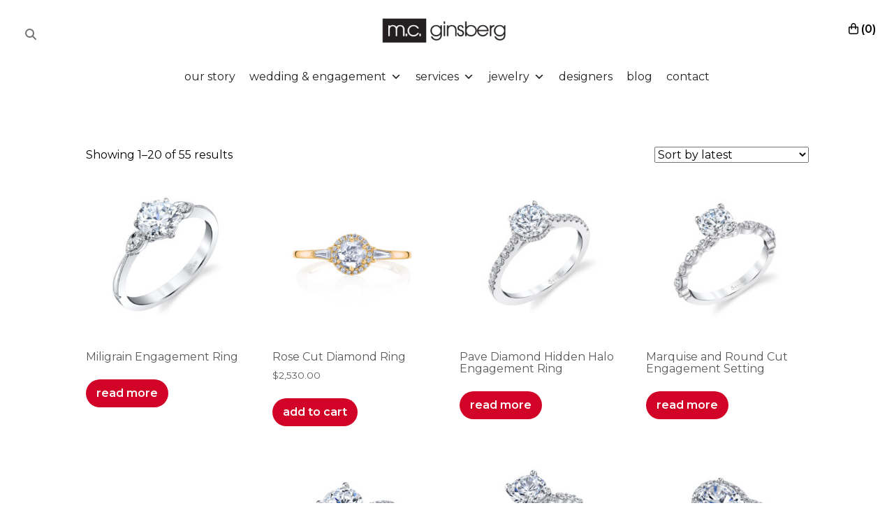

--- FILE ---
content_type: text/html; charset=UTF-8
request_url: https://mcginsberg.com/product-tag/engagement-ring/
body_size: 15657
content:
<!doctype html>
<html lang="en-US" class="no-js">
	<head>
		<meta charset="UTF-8">
		<title>  Product tags  engagement ring : M.C. Ginsberg</title>

		<meta name="robots" content="index, follow">
		<meta name="keywords" content="">
		<meta name="description" content="Objects of Art">
		<meta http-equiv="X-UA-Compatible" content="IE=edge,chrome=1">
		<meta name="viewport" content="width=device-width, initial-scale=1.0">
		<link href="//www.google-analytics.com" rel="dns-prefetch">
<!-- WooCommerce Google Analytics Integration MC Ginsbers-->
		<script type='text/javascript'>
			var gaProperty = 'UA-132541711-1';
			var disableStr = 'ga-disable-' + gaProperty;
			if ( document.cookie.indexOf( disableStr + '=true' ) > -1 ) {
				window[disableStr] = true;
			}
			function gaOptout() {
				document.cookie = disableStr + '=true; expires=Thu, 31 Dec 2099 23:59:59 UTC; path=/';
				window[disableStr] = true;
			}
		</script><script type='text/javascript'>(function(i,s,o,g,r,a,m){i['GoogleAnalyticsObject']=r;i[r]=i[r]||function(){
		(i[r].q=i[r].q||[]).push(arguments)},i[r].l=1*new Date();a=s.createElement(o),
		m=s.getElementsByTagName(o)[0];a.async=1;a.src=g;m.parentNode.insertBefore(a,m)
		})(window,document,'script', '//www.google-analytics.com/analytics.js','ga');ga( 'create', 'UA-132541711-1', 'auto' );(window.gaDevIds=window.gaDevIds||[]).push('dOGY3NW');ga( 'require', 'displayfeatures' );ga( 'require', 'linkid' );ga( 'set', 'anonymizeIp', true );
		ga( 'set', 'dimension1', 'no' );
ga( 'require', 'ec' );</script>
		<!-- /WooCommerce Google Analytics Integration -->

		<meta name='robots' content='max-image-preview:large' />
	<style>img:is([sizes="auto" i], [sizes^="auto," i]) { contain-intrinsic-size: 3000px 1500px }</style>
	<link rel='dns-prefetch' href='//kit.fontawesome.com' />
<link rel='dns-prefetch' href='//fonts.googleapis.com' />
<script type="text/javascript">
/* <![CDATA[ */
window._wpemojiSettings = {"baseUrl":"https:\/\/s.w.org\/images\/core\/emoji\/16.0.1\/72x72\/","ext":".png","svgUrl":"https:\/\/s.w.org\/images\/core\/emoji\/16.0.1\/svg\/","svgExt":".svg","source":{"concatemoji":"https:\/\/mcginsberg.com\/wp-includes\/js\/wp-emoji-release.min.js?ver=6.8.3"}};
/*! This file is auto-generated */
!function(s,n){var o,i,e;function c(e){try{var t={supportTests:e,timestamp:(new Date).valueOf()};sessionStorage.setItem(o,JSON.stringify(t))}catch(e){}}function p(e,t,n){e.clearRect(0,0,e.canvas.width,e.canvas.height),e.fillText(t,0,0);var t=new Uint32Array(e.getImageData(0,0,e.canvas.width,e.canvas.height).data),a=(e.clearRect(0,0,e.canvas.width,e.canvas.height),e.fillText(n,0,0),new Uint32Array(e.getImageData(0,0,e.canvas.width,e.canvas.height).data));return t.every(function(e,t){return e===a[t]})}function u(e,t){e.clearRect(0,0,e.canvas.width,e.canvas.height),e.fillText(t,0,0);for(var n=e.getImageData(16,16,1,1),a=0;a<n.data.length;a++)if(0!==n.data[a])return!1;return!0}function f(e,t,n,a){switch(t){case"flag":return n(e,"\ud83c\udff3\ufe0f\u200d\u26a7\ufe0f","\ud83c\udff3\ufe0f\u200b\u26a7\ufe0f")?!1:!n(e,"\ud83c\udde8\ud83c\uddf6","\ud83c\udde8\u200b\ud83c\uddf6")&&!n(e,"\ud83c\udff4\udb40\udc67\udb40\udc62\udb40\udc65\udb40\udc6e\udb40\udc67\udb40\udc7f","\ud83c\udff4\u200b\udb40\udc67\u200b\udb40\udc62\u200b\udb40\udc65\u200b\udb40\udc6e\u200b\udb40\udc67\u200b\udb40\udc7f");case"emoji":return!a(e,"\ud83e\udedf")}return!1}function g(e,t,n,a){var r="undefined"!=typeof WorkerGlobalScope&&self instanceof WorkerGlobalScope?new OffscreenCanvas(300,150):s.createElement("canvas"),o=r.getContext("2d",{willReadFrequently:!0}),i=(o.textBaseline="top",o.font="600 32px Arial",{});return e.forEach(function(e){i[e]=t(o,e,n,a)}),i}function t(e){var t=s.createElement("script");t.src=e,t.defer=!0,s.head.appendChild(t)}"undefined"!=typeof Promise&&(o="wpEmojiSettingsSupports",i=["flag","emoji"],n.supports={everything:!0,everythingExceptFlag:!0},e=new Promise(function(e){s.addEventListener("DOMContentLoaded",e,{once:!0})}),new Promise(function(t){var n=function(){try{var e=JSON.parse(sessionStorage.getItem(o));if("object"==typeof e&&"number"==typeof e.timestamp&&(new Date).valueOf()<e.timestamp+604800&&"object"==typeof e.supportTests)return e.supportTests}catch(e){}return null}();if(!n){if("undefined"!=typeof Worker&&"undefined"!=typeof OffscreenCanvas&&"undefined"!=typeof URL&&URL.createObjectURL&&"undefined"!=typeof Blob)try{var e="postMessage("+g.toString()+"("+[JSON.stringify(i),f.toString(),p.toString(),u.toString()].join(",")+"));",a=new Blob([e],{type:"text/javascript"}),r=new Worker(URL.createObjectURL(a),{name:"wpTestEmojiSupports"});return void(r.onmessage=function(e){c(n=e.data),r.terminate(),t(n)})}catch(e){}c(n=g(i,f,p,u))}t(n)}).then(function(e){for(var t in e)n.supports[t]=e[t],n.supports.everything=n.supports.everything&&n.supports[t],"flag"!==t&&(n.supports.everythingExceptFlag=n.supports.everythingExceptFlag&&n.supports[t]);n.supports.everythingExceptFlag=n.supports.everythingExceptFlag&&!n.supports.flag,n.DOMReady=!1,n.readyCallback=function(){n.DOMReady=!0}}).then(function(){return e}).then(function(){var e;n.supports.everything||(n.readyCallback(),(e=n.source||{}).concatemoji?t(e.concatemoji):e.wpemoji&&e.twemoji&&(t(e.twemoji),t(e.wpemoji)))}))}((window,document),window._wpemojiSettings);
/* ]]> */
</script>
<link rel='stylesheet' id='formidable-css' href='https://mcginsberg.com/wp-admin/admin-ajax.php?action=frmpro_css&#038;ver=103136' media='all' />
<link rel='stylesheet' id='google-fonts-css' href='https://fonts.googleapis.com/css?family=Montserrat%3Aital%2Cwght%400%2C400%3B0%2C600%3B0%2C700%3B1%2C400%3B1%2C600%3B1%2C700&#038;ver=6.8.3' media='all' />
<style id='wp-emoji-styles-inline-css' type='text/css'>

	img.wp-smiley, img.emoji {
		display: inline !important;
		border: none !important;
		box-shadow: none !important;
		height: 1em !important;
		width: 1em !important;
		margin: 0 0.07em !important;
		vertical-align: -0.1em !important;
		background: none !important;
		padding: 0 !important;
	}
</style>
<link rel='stylesheet' id='wp-block-library-css' href='https://mcginsberg.com/wp-includes/css/dist/block-library/style.min.css?ver=6.8.3' media='all' />
<style id='classic-theme-styles-inline-css' type='text/css'>
/*! This file is auto-generated */
.wp-block-button__link{color:#fff;background-color:#32373c;border-radius:9999px;box-shadow:none;text-decoration:none;padding:calc(.667em + 2px) calc(1.333em + 2px);font-size:1.125em}.wp-block-file__button{background:#32373c;color:#fff;text-decoration:none}
</style>
<style id='global-styles-inline-css' type='text/css'>
:root{--wp--preset--aspect-ratio--square: 1;--wp--preset--aspect-ratio--4-3: 4/3;--wp--preset--aspect-ratio--3-4: 3/4;--wp--preset--aspect-ratio--3-2: 3/2;--wp--preset--aspect-ratio--2-3: 2/3;--wp--preset--aspect-ratio--16-9: 16/9;--wp--preset--aspect-ratio--9-16: 9/16;--wp--preset--color--black: #000000;--wp--preset--color--cyan-bluish-gray: #abb8c3;--wp--preset--color--white: #ffffff;--wp--preset--color--pale-pink: #f78da7;--wp--preset--color--vivid-red: #cf2e2e;--wp--preset--color--luminous-vivid-orange: #ff6900;--wp--preset--color--luminous-vivid-amber: #fcb900;--wp--preset--color--light-green-cyan: #7bdcb5;--wp--preset--color--vivid-green-cyan: #00d084;--wp--preset--color--pale-cyan-blue: #8ed1fc;--wp--preset--color--vivid-cyan-blue: #0693e3;--wp--preset--color--vivid-purple: #9b51e0;--wp--preset--gradient--vivid-cyan-blue-to-vivid-purple: linear-gradient(135deg,rgba(6,147,227,1) 0%,rgb(155,81,224) 100%);--wp--preset--gradient--light-green-cyan-to-vivid-green-cyan: linear-gradient(135deg,rgb(122,220,180) 0%,rgb(0,208,130) 100%);--wp--preset--gradient--luminous-vivid-amber-to-luminous-vivid-orange: linear-gradient(135deg,rgba(252,185,0,1) 0%,rgba(255,105,0,1) 100%);--wp--preset--gradient--luminous-vivid-orange-to-vivid-red: linear-gradient(135deg,rgba(255,105,0,1) 0%,rgb(207,46,46) 100%);--wp--preset--gradient--very-light-gray-to-cyan-bluish-gray: linear-gradient(135deg,rgb(238,238,238) 0%,rgb(169,184,195) 100%);--wp--preset--gradient--cool-to-warm-spectrum: linear-gradient(135deg,rgb(74,234,220) 0%,rgb(151,120,209) 20%,rgb(207,42,186) 40%,rgb(238,44,130) 60%,rgb(251,105,98) 80%,rgb(254,248,76) 100%);--wp--preset--gradient--blush-light-purple: linear-gradient(135deg,rgb(255,206,236) 0%,rgb(152,150,240) 100%);--wp--preset--gradient--blush-bordeaux: linear-gradient(135deg,rgb(254,205,165) 0%,rgb(254,45,45) 50%,rgb(107,0,62) 100%);--wp--preset--gradient--luminous-dusk: linear-gradient(135deg,rgb(255,203,112) 0%,rgb(199,81,192) 50%,rgb(65,88,208) 100%);--wp--preset--gradient--pale-ocean: linear-gradient(135deg,rgb(255,245,203) 0%,rgb(182,227,212) 50%,rgb(51,167,181) 100%);--wp--preset--gradient--electric-grass: linear-gradient(135deg,rgb(202,248,128) 0%,rgb(113,206,126) 100%);--wp--preset--gradient--midnight: linear-gradient(135deg,rgb(2,3,129) 0%,rgb(40,116,252) 100%);--wp--preset--font-size--small: 13px;--wp--preset--font-size--medium: 20px;--wp--preset--font-size--large: 36px;--wp--preset--font-size--x-large: 42px;--wp--preset--spacing--20: 0.44rem;--wp--preset--spacing--30: 0.67rem;--wp--preset--spacing--40: 1rem;--wp--preset--spacing--50: 1.5rem;--wp--preset--spacing--60: 2.25rem;--wp--preset--spacing--70: 3.38rem;--wp--preset--spacing--80: 5.06rem;--wp--preset--shadow--natural: 6px 6px 9px rgba(0, 0, 0, 0.2);--wp--preset--shadow--deep: 12px 12px 50px rgba(0, 0, 0, 0.4);--wp--preset--shadow--sharp: 6px 6px 0px rgba(0, 0, 0, 0.2);--wp--preset--shadow--outlined: 6px 6px 0px -3px rgba(255, 255, 255, 1), 6px 6px rgba(0, 0, 0, 1);--wp--preset--shadow--crisp: 6px 6px 0px rgba(0, 0, 0, 1);}:where(.is-layout-flex){gap: 0.5em;}:where(.is-layout-grid){gap: 0.5em;}body .is-layout-flex{display: flex;}.is-layout-flex{flex-wrap: wrap;align-items: center;}.is-layout-flex > :is(*, div){margin: 0;}body .is-layout-grid{display: grid;}.is-layout-grid > :is(*, div){margin: 0;}:where(.wp-block-columns.is-layout-flex){gap: 2em;}:where(.wp-block-columns.is-layout-grid){gap: 2em;}:where(.wp-block-post-template.is-layout-flex){gap: 1.25em;}:where(.wp-block-post-template.is-layout-grid){gap: 1.25em;}.has-black-color{color: var(--wp--preset--color--black) !important;}.has-cyan-bluish-gray-color{color: var(--wp--preset--color--cyan-bluish-gray) !important;}.has-white-color{color: var(--wp--preset--color--white) !important;}.has-pale-pink-color{color: var(--wp--preset--color--pale-pink) !important;}.has-vivid-red-color{color: var(--wp--preset--color--vivid-red) !important;}.has-luminous-vivid-orange-color{color: var(--wp--preset--color--luminous-vivid-orange) !important;}.has-luminous-vivid-amber-color{color: var(--wp--preset--color--luminous-vivid-amber) !important;}.has-light-green-cyan-color{color: var(--wp--preset--color--light-green-cyan) !important;}.has-vivid-green-cyan-color{color: var(--wp--preset--color--vivid-green-cyan) !important;}.has-pale-cyan-blue-color{color: var(--wp--preset--color--pale-cyan-blue) !important;}.has-vivid-cyan-blue-color{color: var(--wp--preset--color--vivid-cyan-blue) !important;}.has-vivid-purple-color{color: var(--wp--preset--color--vivid-purple) !important;}.has-black-background-color{background-color: var(--wp--preset--color--black) !important;}.has-cyan-bluish-gray-background-color{background-color: var(--wp--preset--color--cyan-bluish-gray) !important;}.has-white-background-color{background-color: var(--wp--preset--color--white) !important;}.has-pale-pink-background-color{background-color: var(--wp--preset--color--pale-pink) !important;}.has-vivid-red-background-color{background-color: var(--wp--preset--color--vivid-red) !important;}.has-luminous-vivid-orange-background-color{background-color: var(--wp--preset--color--luminous-vivid-orange) !important;}.has-luminous-vivid-amber-background-color{background-color: var(--wp--preset--color--luminous-vivid-amber) !important;}.has-light-green-cyan-background-color{background-color: var(--wp--preset--color--light-green-cyan) !important;}.has-vivid-green-cyan-background-color{background-color: var(--wp--preset--color--vivid-green-cyan) !important;}.has-pale-cyan-blue-background-color{background-color: var(--wp--preset--color--pale-cyan-blue) !important;}.has-vivid-cyan-blue-background-color{background-color: var(--wp--preset--color--vivid-cyan-blue) !important;}.has-vivid-purple-background-color{background-color: var(--wp--preset--color--vivid-purple) !important;}.has-black-border-color{border-color: var(--wp--preset--color--black) !important;}.has-cyan-bluish-gray-border-color{border-color: var(--wp--preset--color--cyan-bluish-gray) !important;}.has-white-border-color{border-color: var(--wp--preset--color--white) !important;}.has-pale-pink-border-color{border-color: var(--wp--preset--color--pale-pink) !important;}.has-vivid-red-border-color{border-color: var(--wp--preset--color--vivid-red) !important;}.has-luminous-vivid-orange-border-color{border-color: var(--wp--preset--color--luminous-vivid-orange) !important;}.has-luminous-vivid-amber-border-color{border-color: var(--wp--preset--color--luminous-vivid-amber) !important;}.has-light-green-cyan-border-color{border-color: var(--wp--preset--color--light-green-cyan) !important;}.has-vivid-green-cyan-border-color{border-color: var(--wp--preset--color--vivid-green-cyan) !important;}.has-pale-cyan-blue-border-color{border-color: var(--wp--preset--color--pale-cyan-blue) !important;}.has-vivid-cyan-blue-border-color{border-color: var(--wp--preset--color--vivid-cyan-blue) !important;}.has-vivid-purple-border-color{border-color: var(--wp--preset--color--vivid-purple) !important;}.has-vivid-cyan-blue-to-vivid-purple-gradient-background{background: var(--wp--preset--gradient--vivid-cyan-blue-to-vivid-purple) !important;}.has-light-green-cyan-to-vivid-green-cyan-gradient-background{background: var(--wp--preset--gradient--light-green-cyan-to-vivid-green-cyan) !important;}.has-luminous-vivid-amber-to-luminous-vivid-orange-gradient-background{background: var(--wp--preset--gradient--luminous-vivid-amber-to-luminous-vivid-orange) !important;}.has-luminous-vivid-orange-to-vivid-red-gradient-background{background: var(--wp--preset--gradient--luminous-vivid-orange-to-vivid-red) !important;}.has-very-light-gray-to-cyan-bluish-gray-gradient-background{background: var(--wp--preset--gradient--very-light-gray-to-cyan-bluish-gray) !important;}.has-cool-to-warm-spectrum-gradient-background{background: var(--wp--preset--gradient--cool-to-warm-spectrum) !important;}.has-blush-light-purple-gradient-background{background: var(--wp--preset--gradient--blush-light-purple) !important;}.has-blush-bordeaux-gradient-background{background: var(--wp--preset--gradient--blush-bordeaux) !important;}.has-luminous-dusk-gradient-background{background: var(--wp--preset--gradient--luminous-dusk) !important;}.has-pale-ocean-gradient-background{background: var(--wp--preset--gradient--pale-ocean) !important;}.has-electric-grass-gradient-background{background: var(--wp--preset--gradient--electric-grass) !important;}.has-midnight-gradient-background{background: var(--wp--preset--gradient--midnight) !important;}.has-small-font-size{font-size: var(--wp--preset--font-size--small) !important;}.has-medium-font-size{font-size: var(--wp--preset--font-size--medium) !important;}.has-large-font-size{font-size: var(--wp--preset--font-size--large) !important;}.has-x-large-font-size{font-size: var(--wp--preset--font-size--x-large) !important;}
:where(.wp-block-post-template.is-layout-flex){gap: 1.25em;}:where(.wp-block-post-template.is-layout-grid){gap: 1.25em;}
:where(.wp-block-columns.is-layout-flex){gap: 2em;}:where(.wp-block-columns.is-layout-grid){gap: 2em;}
:root :where(.wp-block-pullquote){font-size: 1.5em;line-height: 1.6;}
</style>
<link rel='stylesheet' id='lvca-animate-styles-css' href='https://mcginsberg.com/wp-content/plugins/addons-for-visual-composer/assets/css/animate.css?ver=3.9.4' media='all' />
<link rel='stylesheet' id='lvca-frontend-styles-css' href='https://mcginsberg.com/wp-content/plugins/addons-for-visual-composer/assets/css/lvca-frontend.css?ver=3.9.4' media='all' />
<link rel='stylesheet' id='lvca-icomoon-styles-css' href='https://mcginsberg.com/wp-content/plugins/addons-for-visual-composer/assets/css/icomoon.css?ver=3.9.4' media='all' />
<link rel='stylesheet' id='image-hover-effects-css-css' href='https://mcginsberg.com/wp-content/plugins/mega-addons-for-visual-composer/css/ihover.css?ver=6.8.3' media='all' />
<link rel='stylesheet' id='style-css-css' href='https://mcginsberg.com/wp-content/plugins/mega-addons-for-visual-composer/css/style.css?ver=6.8.3' media='all' />
<link rel='stylesheet' id='font-awesome-latest-css' href='https://mcginsberg.com/wp-content/plugins/mega-addons-for-visual-composer/css/font-awesome/css/all.css?ver=6.8.3' media='all' />
<link rel='stylesheet' id='woocommerce-layout-css' href='https://mcginsberg.com/wp-content/plugins/woocommerce/assets/css/woocommerce-layout.css?ver=10.4.3' media='all' />
<link rel='stylesheet' id='woocommerce-smallscreen-css' href='https://mcginsberg.com/wp-content/plugins/woocommerce/assets/css/woocommerce-smallscreen.css?ver=10.4.3' media='only screen and (max-width: 768px)' />
<link rel='stylesheet' id='woocommerce-general-css' href='https://mcginsberg.com/wp-content/plugins/woocommerce/assets/css/woocommerce.css?ver=10.4.3' media='all' />
<style id='woocommerce-inline-inline-css' type='text/css'>
.woocommerce form .form-row .required { visibility: visible; }
</style>
<link rel='stylesheet' id='lvca-accordion-css' href='https://mcginsberg.com/wp-content/plugins/addons-for-visual-composer/includes/addons/accordion/css/style.css?ver=3.9.4' media='all' />
<link rel='stylesheet' id='lvca-slick-css' href='https://mcginsberg.com/wp-content/plugins/addons-for-visual-composer/assets/css/slick.css?ver=3.9.4' media='all' />
<link rel='stylesheet' id='lvca-carousel-css' href='https://mcginsberg.com/wp-content/plugins/addons-for-visual-composer/includes/addons/carousel/css/style.css?ver=3.9.4' media='all' />
<link rel='stylesheet' id='lvca-clients-css' href='https://mcginsberg.com/wp-content/plugins/addons-for-visual-composer/includes/addons/clients/css/style.css?ver=3.9.4' media='all' />
<link rel='stylesheet' id='lvca-heading-css' href='https://mcginsberg.com/wp-content/plugins/addons-for-visual-composer/includes/addons/heading/css/style.css?ver=3.9.4' media='all' />
<link rel='stylesheet' id='lvca-odometers-css' href='https://mcginsberg.com/wp-content/plugins/addons-for-visual-composer/includes/addons/odometers/css/style.css?ver=3.9.4' media='all' />
<link rel='stylesheet' id='lvca-piecharts-css' href='https://mcginsberg.com/wp-content/plugins/addons-for-visual-composer/includes/addons/piecharts/css/style.css?ver=3.9.4' media='all' />
<link rel='stylesheet' id='lvca-posts-carousel-css' href='https://mcginsberg.com/wp-content/plugins/addons-for-visual-composer/includes/addons/posts-carousel/css/style.css?ver=3.9.4' media='all' />
<link rel='stylesheet' id='lvca-pricing-table-css' href='https://mcginsberg.com/wp-content/plugins/addons-for-visual-composer/includes/addons/pricing-table/css/style.css?ver=3.9.4' media='all' />
<link rel='stylesheet' id='lvca-services-css' href='https://mcginsberg.com/wp-content/plugins/addons-for-visual-composer/includes/addons/services/css/style.css?ver=3.9.4' media='all' />
<link rel='stylesheet' id='lvca-stats-bar-css' href='https://mcginsberg.com/wp-content/plugins/addons-for-visual-composer/includes/addons/stats-bar/css/style.css?ver=3.9.4' media='all' />
<link rel='stylesheet' id='lvca-tabs-css' href='https://mcginsberg.com/wp-content/plugins/addons-for-visual-composer/includes/addons/tabs/css/style.css?ver=3.9.4' media='all' />
<link rel='stylesheet' id='lvca-team-members-css' href='https://mcginsberg.com/wp-content/plugins/addons-for-visual-composer/includes/addons/team/css/style.css?ver=3.9.4' media='all' />
<link rel='stylesheet' id='lvca-testimonials-css' href='https://mcginsberg.com/wp-content/plugins/addons-for-visual-composer/includes/addons/testimonials/css/style.css?ver=3.9.4' media='all' />
<link rel='stylesheet' id='lvca-flexslider-css' href='https://mcginsberg.com/wp-content/plugins/addons-for-visual-composer/assets/css/flexslider.css?ver=3.9.4' media='all' />
<link rel='stylesheet' id='lvca-testimonials-slider-css' href='https://mcginsberg.com/wp-content/plugins/addons-for-visual-composer/includes/addons/testimonials-slider/css/style.css?ver=3.9.4' media='all' />
<link rel='stylesheet' id='lvca-portfolio-css' href='https://mcginsberg.com/wp-content/plugins/addons-for-visual-composer/includes/addons/portfolio/css/style.css?ver=3.9.4' media='all' />
<link rel='stylesheet' id='megamenu-css' href='https://mcginsberg.com/wp-content/uploads/maxmegamenu/style.css?ver=a3162d' media='all' />
<link rel='stylesheet' id='dashicons-css' href='https://mcginsberg.com/wp-includes/css/dashicons.min.css?ver=6.8.3' media='all' />
<link rel='stylesheet' id='normalize-css' href='https://mcginsberg.com/wp-content/themes/html5blank-stable/normalize.css?ver=1.0' media='all' />
<link rel='stylesheet' id='html5blank-css' href='https://mcginsberg.com/wp-content/themes/html5blank-stable/style.css?ver=1514860214' media='all' />
<script type="text/javascript" src="https://mcginsberg.com/wp-content/themes/html5blank-stable/js/lib/conditionizr-4.3.0.min.js?ver=4.3.0" id="conditionizr-js"></script>
<script type="text/javascript" src="https://mcginsberg.com/wp-content/themes/html5blank-stable/js/lib/modernizr-2.7.1.min.js?ver=2.7.1" id="modernizr-js"></script>
<script type="text/javascript" src="https://mcginsberg.com/wp-includes/js/jquery/jquery.min.js?ver=3.7.1" id="jquery-core-js"></script>
<script type="text/javascript" src="https://mcginsberg.com/wp-includes/js/jquery/jquery-migrate.min.js?ver=3.4.1" id="jquery-migrate-js"></script>
<script type="text/javascript" src="https://mcginsberg.com/wp-content/themes/html5blank-stable/js/scripts.js?ver=1645960086" id="html5blankscripts-js"></script>
<script type="text/javascript" src="https://kit.fontawesome.com/1660a2c263.js?ver=6.8.3" id="font-awesome-js"></script>
<script type="text/javascript" src="https://mcginsberg.com/wp-content/plugins/addons-for-visual-composer/assets/js/jquery.waypoints.min.js?ver=3.9.4" id="lvca-waypoints-js"></script>
<script type="text/javascript" id="lvca-frontend-scripts-js-extra">
/* <![CDATA[ */
var lvca_settings = {"mobile_width":"780","custom_css":""};
/* ]]> */
</script>
<script type="text/javascript" src="https://mcginsberg.com/wp-content/plugins/addons-for-visual-composer/assets/js/lvca-frontend.min.js?ver=3.9.4" id="lvca-frontend-scripts-js"></script>
<script type="text/javascript" src="https://mcginsberg.com/wp-content/plugins/woocommerce/assets/js/jquery-blockui/jquery.blockUI.min.js?ver=2.7.0-wc.10.4.3" id="wc-jquery-blockui-js" data-wp-strategy="defer"></script>
<script type="text/javascript" id="wc-add-to-cart-js-extra">
/* <![CDATA[ */
var wc_add_to_cart_params = {"ajax_url":"\/wp-admin\/admin-ajax.php","wc_ajax_url":"\/?wc-ajax=%%endpoint%%","i18n_view_cart":"View cart","cart_url":"https:\/\/mcginsberg.com\/cart\/","is_cart":"","cart_redirect_after_add":"no"};
/* ]]> */
</script>
<script type="text/javascript" src="https://mcginsberg.com/wp-content/plugins/woocommerce/assets/js/frontend/add-to-cart.min.js?ver=10.4.3" id="wc-add-to-cart-js" data-wp-strategy="defer"></script>
<script type="text/javascript" src="https://mcginsberg.com/wp-content/plugins/woocommerce/assets/js/js-cookie/js.cookie.min.js?ver=2.1.4-wc.10.4.3" id="wc-js-cookie-js" defer="defer" data-wp-strategy="defer"></script>
<script type="text/javascript" id="woocommerce-js-extra">
/* <![CDATA[ */
var woocommerce_params = {"ajax_url":"\/wp-admin\/admin-ajax.php","wc_ajax_url":"\/?wc-ajax=%%endpoint%%","i18n_password_show":"Show password","i18n_password_hide":"Hide password"};
/* ]]> */
</script>
<script type="text/javascript" src="https://mcginsberg.com/wp-content/plugins/woocommerce/assets/js/frontend/woocommerce.min.js?ver=10.4.3" id="woocommerce-js" defer="defer" data-wp-strategy="defer"></script>
<script type="text/javascript" src="https://mcginsberg.com/wp-content/plugins/addons-for-visual-composer/includes/addons/accordion/js/accordion.min.js?ver=3.9.4" id="lvca-accordion-js"></script>
<script type="text/javascript" src="https://mcginsberg.com/wp-content/plugins/addons-for-visual-composer/assets/js/slick.min.js?ver=3.9.4" id="lvca-slick-carousel-js"></script>
<script type="text/javascript" src="https://mcginsberg.com/wp-content/plugins/addons-for-visual-composer/assets/js/jquery.stats.min.js?ver=3.9.4" id="lvca-stats-js"></script>
<script type="text/javascript" src="https://mcginsberg.com/wp-content/plugins/addons-for-visual-composer/includes/addons/odometers/js/odometer.min.js?ver=3.9.4" id="lvca-odometers-js"></script>
<script type="text/javascript" src="https://mcginsberg.com/wp-content/plugins/addons-for-visual-composer/includes/addons/piecharts/js/piechart.min.js?ver=3.9.4" id="lvca-piecharts-js"></script>
<script type="text/javascript" src="https://mcginsberg.com/wp-content/plugins/addons-for-visual-composer/includes/addons/posts-carousel/js/posts-carousel.min.js?ver=3.9.4" id="lvca-post-carousel-js"></script>
<script type="text/javascript" src="https://mcginsberg.com/wp-content/plugins/addons-for-visual-composer/includes/addons/spacer/js/spacer.min.js?ver=3.9.4" id="lvca-spacer-js"></script>
<script type="text/javascript" src="https://mcginsberg.com/wp-content/plugins/addons-for-visual-composer/includes/addons/services/js/services.min.js?ver=3.9.4" id="lvca-services-js"></script>
<script type="text/javascript" src="https://mcginsberg.com/wp-content/plugins/addons-for-visual-composer/includes/addons/stats-bar/js/stats-bar.min.js?ver=3.9.4" id="lvca-stats-bar-js"></script>
<script type="text/javascript" src="https://mcginsberg.com/wp-content/plugins/addons-for-visual-composer/includes/addons/tabs/js/tabs.min.js?ver=3.9.4" id="lvca-tabs-js"></script>
<script type="text/javascript" src="https://mcginsberg.com/wp-content/plugins/addons-for-visual-composer/assets/js/jquery.flexslider.min.js?ver=3.9.4" id="lvca-flexslider-js"></script>
<script type="text/javascript" src="https://mcginsberg.com/wp-content/plugins/addons-for-visual-composer/includes/addons/testimonials-slider/js/testimonials.min.js?ver=3.9.4" id="lvca-testimonials-slider-js"></script>
<script type="text/javascript" src="https://mcginsberg.com/wp-content/plugins/addons-for-visual-composer/assets/js/isotope.pkgd.min.js?ver=3.9.4" id="lvca-isotope-js"></script>
<script type="text/javascript" src="https://mcginsberg.com/wp-content/plugins/addons-for-visual-composer/assets/js/imagesloaded.pkgd.min.js?ver=3.9.4" id="lvca-imagesloaded-js"></script>
<script type="text/javascript" src="https://mcginsberg.com/wp-content/plugins/addons-for-visual-composer/includes/addons/portfolio/js/portfolio.min.js?ver=3.9.4" id="lvca-portfolio-js"></script>
<script type="text/javascript" src="https://mcginsberg.com/wp-content/plugins/js_composer/assets/js/vendors/woocommerce-add-to-cart.js?ver=8.7.2" id="vc_woocommerce-add-to-cart-js-js"></script>
<script></script><link rel="https://api.w.org/" href="https://mcginsberg.com/wp-json/" /><link rel="alternate" title="JSON" type="application/json" href="https://mcginsberg.com/wp-json/wp/v2/product_tag/232" />        <script type="text/javascript">
            (function () {
                window.lvca_fs = {can_use_premium_code: false};
            })();
        </script>
        	<noscript><style>.woocommerce-product-gallery{ opacity: 1 !important; }</style></noscript>
	<meta name="generator" content="Powered by WPBakery Page Builder - drag and drop page builder for WordPress."/>
<!-- Google Tag Manager -->
<script>(function(w,d,s,l,i){w[l]=w[l]||[];w[l].push({'gtm.start':
new Date().getTime(),event:'gtm.js'});var f=d.getElementsByTagName(s)[0],
j=d.createElement(s),dl=l!='dataLayer'?'&l='+l:'';j.async=true;j.src=
'https://www.googletagmanager.com/gtm.js?id='+i+dl;f.parentNode.insertBefore(j,f);
})(window,document,'script','dataLayer','GTM-TGZJLLB');</script>
<!-- End Google Tag Manager --><style type="text/css">.wpgs-for .slick-arrow::before,.wpgs-nav .slick-prev::before, .wpgs-nav .slick-next::before{color:#000;}.fancybox-bg{background-color:rgba(10,0,0,0.75);}.fancybox-caption,.fancybox-infobar{color:#fff;}.wpgs-nav .slick-slide{border-color:transparent}.wpgs-nav .slick-current{border-color:#000}.wpgs-video-wrapper{min-height:500px;}</style><link rel="icon" href="https://mcginsberg.com/wp-content/uploads/2023/09/mcg-favicon.png" sizes="32x32" />
<link rel="icon" href="https://mcginsberg.com/wp-content/uploads/2023/09/mcg-favicon.png" sizes="192x192" />
<link rel="apple-touch-icon" href="https://mcginsberg.com/wp-content/uploads/2023/09/mcg-favicon.png" />
<meta name="msapplication-TileImage" content="https://mcginsberg.com/wp-content/uploads/2023/09/mcg-favicon.png" />
<noscript><style> .wpb_animate_when_almost_visible { opacity: 1; }</style></noscript><style type="text/css">/** Mega Menu CSS: fs **/</style>
		
	</head>
	<body class="archive tax-product_tag term-engagement-ring term-232 wp-theme-html5blank-stable not-home theme-html5blank-stable woocommerce woocommerce-page woocommerce-no-js mega-menu-header-menu wpb-js-composer js-comp-ver-8.7.2 vc_responsive">
<!-- Google Tag Manager (noscript) -->
<noscript><iframe src="https://www.googletagmanager.com/ns.html?id=GTM-TGZJLLB"
height="0" width="0" style="display:none;visibility:hidden"></iframe></noscript>
<!-- End Google Tag Manager (noscript) -->
			<!-- header -->
			<header class="header clear" role="banner">
				<div class="header-wrapper">
					<div class="head-block search-icon">
						<!-- search -->
<form class="search" method="get" action="https://mcginsberg.com" role="search">
	<input class="search-input" type="search" name="s" placeholder="&#xf002">
</form>
<!-- /search -->
					</div>
					<!-- logo -->
											<div class="head-block">
							<div class="logo">
								<a href="https://mcginsberg.com">
									<img class="logo-img" src="https://mcginsberg.com/wp-content/uploads/2023/03/mcginsberg-logo-notag_x2.png" alt="M.C. GinsbergM.C. Ginsberg logo"/>
								</a>
							</div>
						</div>
										<!-- /logo -->
					<div class="head-block cart-icon">
						        <a class="menu-item" href="https://mcginsberg.com/cart/" title="My Basket">
        <span class=""><i class="fa-regular fa-bag-shopping"></i> (0)</span>
        </a>
        					</div>
					
									</div>
					<nav class="nav main-menu" role="navigation">	
						<div id="mega-menu-wrap-header-menu" class="mega-menu-wrap"><div class="mega-menu-toggle"><div class="mega-toggle-blocks-left"></div><div class="mega-toggle-blocks-center"><div class='mega-toggle-block mega-menu-toggle-block mega-toggle-block-1' id='mega-toggle-block-1' tabindex='0'><span class='mega-toggle-label' role='button' aria-expanded='false'><span class='mega-toggle-label-closed'>MENU</span><span class='mega-toggle-label-open'>MENU</span></span></div></div><div class="mega-toggle-blocks-right"></div></div><ul id="mega-menu-header-menu" class="mega-menu max-mega-menu mega-menu-horizontal mega-no-js" data-event="hover_intent" data-effect="fade_up" data-effect-speed="200" data-effect-mobile="disabled" data-effect-speed-mobile="0" data-mobile-force-width="false" data-second-click="go" data-document-click="collapse" data-vertical-behaviour="standard" data-breakpoint="768" data-unbind="true" data-mobile-state="collapse_all" data-mobile-direction="vertical" data-hover-intent-timeout="300" data-hover-intent-interval="100"><li class="mega-menu-item mega-menu-item-type-post_type mega-menu-item-object-page mega-align-bottom-left mega-menu-flyout mega-menu-item-8412" id="mega-menu-item-8412"><a class="mega-menu-link" href="https://mcginsberg.com/about/" tabindex="0">Our Story</a></li><li class="mega-menu-item mega-menu-item-type-custom mega-menu-item-object-custom mega-menu-megamenu mega-menu-item-has-children mega-align-bottom-left mega-menu-megamenu mega-menu-item-8197" id="mega-menu-item-8197"><a class="mega-menu-link" href="#" aria-expanded="false" tabindex="0">wedding & engagement<span class="mega-indicator" aria-hidden="true"></span></a>
<ul class="mega-sub-menu">
<li class="mega-menu-item mega-menu-item-type-widget widget_text mega-menu-column-standard mega-menu-columns-2-of-6 mega-menu-item-text-2" style="--columns:6; --span:2" id="mega-menu-item-text-2">			<div class="textwidget"></div>
		</li><li class="mega-menu-item mega-menu-item-type-widget widget_nav_menu mega-menu-column-standard mega-menu-columns-1-of-6 mega-menu-item-nav_menu-2" style="--columns:6; --span:1" id="mega-menu-item-nav_menu-2"><ul id="menu-weddings-engagement" class="menu"><li id="menu-item-8183" class="menu-item menu-item-type-taxonomy menu-item-object-product_cat menu-item-8183"><a href="https://mcginsberg.com/product-category/jewelry/bridal/engagement-rings/">Engagement Rings</a></li>
<li id="menu-item-8184" class="menu-item menu-item-type-taxonomy menu-item-object-product_cat menu-item-8184"><a href="https://mcginsberg.com/product-category/jewelry/bridal/wedding-bands/">Wedding Bands</a></li>
</ul></li><li class="mega-menu-item mega-menu-item-type-widget widget_media_image mega-menu-column-standard mega-menu-columns-1-of-6 mega-menu-item-media_image-2" style="--columns:6; --span:1" id="mega-menu-item-media_image-2"><img width="219" height="219" src="https://mcginsberg.com/wp-content/uploads/2023/04/wedding-mm.jpg" class="image wp-image-8445  attachment-full size-full" alt="" style="max-width: 100%; height: auto;" decoding="async" srcset="https://mcginsberg.com/wp-content/uploads/2023/04/wedding-mm.jpg 219w, https://mcginsberg.com/wp-content/uploads/2023/04/wedding-mm-120x120.jpg 120w, https://mcginsberg.com/wp-content/uploads/2023/04/wedding-mm-100x100.jpg 100w" sizes="(max-width: 219px) 100vw, 219px" /></li><li class="mega-menu-item mega-menu-item-type-widget widget_text mega-menu-column-standard mega-menu-columns-2-of-6 mega-menu-item-text-3" style="--columns:6; --span:2" id="mega-menu-item-text-3">			<div class="textwidget"></div>
		</li></ul>
</li><li class="mega-menu-item mega-menu-item-type-custom mega-menu-item-object-custom mega-menu-megamenu mega-menu-item-has-children mega-align-bottom-left mega-menu-megamenu mega-menu-item-8207" id="mega-menu-item-8207"><a class="mega-menu-link" href="#" aria-expanded="false" tabindex="0">services<span class="mega-indicator" aria-hidden="true"></span></a>
<ul class="mega-sub-menu">
<li class="mega-menu-item mega-menu-item-type-widget widget_text mega-menu-column-standard mega-menu-columns-2-of-6 mega-menu-item-text-4" style="--columns:6; --span:2" id="mega-menu-item-text-4">			<div class="textwidget"></div>
		</li><li class="mega-menu-item mega-menu-item-type-widget widget_nav_menu mega-menu-column-standard mega-menu-columns-1-of-6 mega-menu-item-nav_menu-3" style="--columns:6; --span:1" id="mega-menu-item-nav_menu-3"><ul id="menu-services" class="menu"><li id="menu-item-8205" class="menu-item menu-item-type-post_type menu-item-object-page menu-item-8205"><a href="https://mcginsberg.com/repair-restoration/">Repair &#038; Restoration</a></li>
<li id="menu-item-8204" class="menu-item menu-item-type-post_type menu-item-object-page menu-item-8204"><a href="https://mcginsberg.com/custom-design/">Custom Design</a></li>
</ul></li><li class="mega-menu-item mega-menu-item-type-widget widget_media_image mega-menu-column-standard mega-menu-columns-1-of-6 mega-menu-item-media_image-3" style="--columns:6; --span:1" id="mega-menu-item-media_image-3"><img width="219" height="219" src="https://mcginsberg.com/wp-content/uploads/2023/04/services-mm.jpg" class="image wp-image-8446  attachment-full size-full" alt="" style="max-width: 100%; height: auto;" decoding="async" srcset="https://mcginsberg.com/wp-content/uploads/2023/04/services-mm.jpg 219w, https://mcginsberg.com/wp-content/uploads/2023/04/services-mm-120x120.jpg 120w, https://mcginsberg.com/wp-content/uploads/2023/04/services-mm-100x100.jpg 100w" sizes="(max-width: 219px) 100vw, 219px" /></li><li class="mega-menu-item mega-menu-item-type-widget widget_text mega-menu-column-standard mega-menu-columns-2-of-6 mega-menu-item-text-5" style="--columns:6; --span:2" id="mega-menu-item-text-5">			<div class="textwidget"></div>
		</li></ul>
</li><li class="mega-menu-item mega-menu-item-type-custom mega-menu-item-object-custom mega-menu-megamenu mega-menu-item-has-children mega-align-bottom-left mega-menu-megamenu mega-menu-item-8208" id="mega-menu-item-8208"><a class="mega-menu-link" href="#" aria-expanded="false" tabindex="0">jewelry<span class="mega-indicator" aria-hidden="true"></span></a>
<ul class="mega-sub-menu">
<li class="mega-menu-item mega-menu-item-type-widget widget_text mega-menu-column-standard mega-menu-columns-2-of-7 mega-menu-item-text-7" style="--columns:7; --span:2" id="mega-menu-item-text-7">			<div class="textwidget"></div>
		</li><li class="mega-menu-item mega-menu-item-type-widget widget_nav_menu mega-menu-column-standard mega-menu-columns-1-of-7 mega-menu-item-nav_menu-4" style="--columns:7; --span:1" id="mega-menu-item-nav_menu-4"><ul id="menu-jewelry1" class="menu"><li id="menu-item-8437" class="menu-item menu-item-type-taxonomy menu-item-object-product_cat menu-item-8437"><a href="https://mcginsberg.com/product-category/jewelry/">All Jewelry</a></li>
<li id="menu-item-8185" class="menu-item menu-item-type-taxonomy menu-item-object-product_cat menu-item-8185"><a href="https://mcginsberg.com/product-category/jewelry/bracelets/">Bracelets</a></li>
<li id="menu-item-8186" class="menu-item menu-item-type-taxonomy menu-item-object-product_cat menu-item-8186"><a href="https://mcginsberg.com/product-category/jewelry/earrings/">Earrings</a></li>
<li id="menu-item-8187" class="menu-item menu-item-type-taxonomy menu-item-object-product_cat menu-item-8187"><a href="https://mcginsberg.com/product-category/jewelry/necklaces/">Necklaces</a></li>
<li id="menu-item-8188" class="menu-item menu-item-type-taxonomy menu-item-object-product_cat menu-item-8188"><a href="https://mcginsberg.com/product-category/jewelry/rings/">Rings</a></li>
<li id="menu-item-8865" class="menu-item menu-item-type-taxonomy menu-item-object-product_cat menu-item-8865"><a href="https://mcginsberg.com/product-category/jewelry/watches/">Watches</a></li>
</ul></li><li class="mega-menu-item mega-menu-item-type-widget widget_nav_menu mega-menu-column-standard mega-menu-columns-1-of-7 mega-menu-item-nav_menu-5" style="--columns:7; --span:1" id="mega-menu-item-nav_menu-5"><ul id="menu-jewelry2" class="menu"><li id="menu-item-8190" class="menu-item menu-item-type-taxonomy menu-item-object-product_cat menu-item-8190"><a href="https://mcginsberg.com/product-category/jewelry/gemstones/">Gemstones</a></li>
<li id="menu-item-8192" class="menu-item menu-item-type-taxonomy menu-item-object-product_cat menu-item-8192"><a href="https://mcginsberg.com/product-category/jewelry/mens-jewelry/">Men&#8217;s Jewelry</a></li>
<li id="menu-item-8191" class="menu-item menu-item-type-taxonomy menu-item-object-product_cat menu-item-8191"><a href="https://mcginsberg.com/product-category/jewelry/hawkeye/">Hawkeye</a></li>
<li id="menu-item-8783" class="menu-item menu-item-type-taxonomy menu-item-object-product_cat menu-item-8783"><a href="https://mcginsberg.com/product-category/jewelry/iowa-wave/">Iowa Wave</a></li>
<li id="menu-item-8419" class="menu-item menu-item-type-post_type menu-item-object-page menu-item-8419"><a href="https://mcginsberg.com/products-on-sale/">Sale</a></li>
</ul></li><li class="mega-menu-item mega-menu-item-type-widget widget_media_image mega-menu-column-standard mega-menu-columns-1-of-7 mega-menu-item-media_image-4" style="--columns:7; --span:1" id="mega-menu-item-media_image-4"><img width="219" height="219" src="https://mcginsberg.com/wp-content/uploads/2023/04/jewelry-mm.jpg" class="image wp-image-8447  attachment-full size-full" alt="" style="max-width: 100%; height: auto;" decoding="async" srcset="https://mcginsberg.com/wp-content/uploads/2023/04/jewelry-mm.jpg 219w, https://mcginsberg.com/wp-content/uploads/2023/04/jewelry-mm-120x120.jpg 120w, https://mcginsberg.com/wp-content/uploads/2023/04/jewelry-mm-100x100.jpg 100w" sizes="(max-width: 219px) 100vw, 219px" /></li><li class="mega-menu-item mega-menu-item-type-widget widget_text mega-menu-column-standard mega-menu-columns-2-of-7 mega-menu-item-text-6" style="--columns:7; --span:2" id="mega-menu-item-text-6">			<div class="textwidget"></div>
		</li></ul>
</li><li class="mega-menu-item mega-menu-item-type-custom mega-menu-item-object-custom mega-align-bottom-left mega-menu-flyout mega-menu-item-8409" id="mega-menu-item-8409"><a class="mega-menu-link" href="/product-category/designers/" tabindex="0">designers</a></li><li class="mega-menu-item mega-menu-item-type-custom mega-menu-item-object-custom mega-align-bottom-left mega-menu-flyout mega-menu-item-8411" id="mega-menu-item-8411"><a class="mega-menu-link" href="/latest-posts/" tabindex="0">Blog</a></li><li class="mega-menu-item mega-menu-item-type-post_type mega-menu-item-object-page mega-align-bottom-left mega-menu-flyout mega-menu-item-3950" id="mega-menu-item-3950"><a class="mega-menu-link" href="https://mcginsberg.com/contact-us/" tabindex="0">Contact</a></li></ul></div>					</nav>
			</header>
			<!-- /header -->

	<main role="main" id="post-7517" class="post-7517 product type-product status-publish has-post-thumbnail product_cat-engagement-rings product_cat-pave product_cat-rings product_cat-side-stone product_tag-3-stone-ring product_tag-diamond product_tag-diamond-engagement-ring product_tag-diamond-ring product_tag-engagement-ring product_tag-engraved-miligrain product_tag-miligrain product_tag-oval-cut product_tag-oval-diamonds product_tag-three-stone-engagement-ring product_tag-womens-rings first instock sold-individually taxable shipping-taxable product-type-simple">
	<div class="wrapper">
				<div class="wc-content">	
						
			
				<h1 class="page-title">engagement ring</h1>

			
			
			
				<div class="woocommerce-notices-wrapper"></div><p class="woocommerce-result-count" role="alert" aria-relevant="all" data-is-sorted-by="true">
	Showing 1&ndash;20 of 55 results<span class="screen-reader-text">Sorted by latest</span></p>
<form class="woocommerce-ordering" method="get">
		<select
		name="orderby"
		class="orderby"
					aria-label="Shop order"
			>
					<option value="popularity" >Sort by popularity</option>
					<option value="date"  selected='selected'>Sort by latest</option>
					<option value="price" >Sort by price: low to high</option>
					<option value="price-desc" >Sort by price: high to low</option>
			</select>
	<input type="hidden" name="paged" value="1" />
	</form>

				<ul class="products columns-4">

																					<li class="product type-product post-7517 status-publish first instock product_cat-engagement-rings product_cat-pave product_cat-rings product_cat-side-stone product_tag-3-stone-ring product_tag-diamond product_tag-diamond-engagement-ring product_tag-diamond-ring product_tag-engagement-ring product_tag-engraved-miligrain product_tag-miligrain product_tag-oval-cut product_tag-oval-diamonds product_tag-three-stone-engagement-ring product_tag-womens-rings has-post-thumbnail sold-individually taxable shipping-taxable product-type-simple">
	<a href="https://mcginsberg.com/product/miligrain-engagement-ring/" class="woocommerce-LoopProduct-link woocommerce-loop-product__link"><img width="300" height="300" src="https://mcginsberg.com/wp-content/uploads/2022/06/R4315-R1-300x300.jpg" class="attachment-woocommerce_thumbnail size-woocommerce_thumbnail" alt="Miligrain Engagement Ring" decoding="async" fetchpriority="high" srcset="https://mcginsberg.com/wp-content/uploads/2022/06/R4315-R1-300x300.jpg 300w, https://mcginsberg.com/wp-content/uploads/2022/06/R4315-R1-100x100.jpg 100w, https://mcginsberg.com/wp-content/uploads/2022/06/R4315-R1-600x600.jpg 600w, https://mcginsberg.com/wp-content/uploads/2022/06/R4315-R1-650x650.jpg 650w, https://mcginsberg.com/wp-content/uploads/2022/06/R4315-R1-768x768.jpg 768w, https://mcginsberg.com/wp-content/uploads/2022/06/R4315-R1-200x200.jpg 200w, https://mcginsberg.com/wp-content/uploads/2022/06/R4315-R1.jpg 1000w" sizes="(max-width: 300px) 100vw, 300px" /><h2 class="woocommerce-loop-product__title">Miligrain Engagement Ring</h2>
</a><a href="https://mcginsberg.com/product/miligrain-engagement-ring/" aria-describedby="woocommerce_loop_add_to_cart_link_describedby_7517" data-quantity="1" class="button product_type_simple" data-product_id="7517" data-product_sku="140-00105" aria-label="Read more about &ldquo;Miligrain Engagement Ring&rdquo;" rel="nofollow" data-success_message="">Read more</a>	<span id="woocommerce_loop_add_to_cart_link_describedby_7517" class="screen-reader-text">
			</span>
</li>
																	<li class="product type-product post-7459 status-publish instock product_cat-engagement-rings product_cat-halo product_cat-rings product_cat-side-stone product_tag-14k-yellow-gold product_tag-diamond-ring product_tag-engagement-ring product_tag-halo product_tag-halo-engagement-ring product_tag-halo-ring product_tag-halo-set product_tag-rose-cut-diamond product_tag-womens-rings has-post-thumbnail sold-individually taxable shipping-taxable purchasable product-type-simple">
	<a href="https://mcginsberg.com/product/rose-cut-diamond-ring/" class="woocommerce-LoopProduct-link woocommerce-loop-product__link"><img width="300" height="300" src="https://mcginsberg.com/wp-content/uploads/2022/05/LMBR4196-R1-V3-1-300x300.jpg" class="attachment-woocommerce_thumbnail size-woocommerce_thumbnail" alt="Rose Cut Diamond Ring" decoding="async" srcset="https://mcginsberg.com/wp-content/uploads/2022/05/LMBR4196-R1-V3-1-300x300.jpg 300w, https://mcginsberg.com/wp-content/uploads/2022/05/LMBR4196-R1-V3-1-100x100.jpg 100w, https://mcginsberg.com/wp-content/uploads/2022/05/LMBR4196-R1-V3-1-600x600.jpg 600w, https://mcginsberg.com/wp-content/uploads/2022/05/LMBR4196-R1-V3-1-650x650.jpg 650w, https://mcginsberg.com/wp-content/uploads/2022/05/LMBR4196-R1-V3-1-768x768.jpg 768w, https://mcginsberg.com/wp-content/uploads/2022/05/LMBR4196-R1-V3-1-200x200.jpg 200w, https://mcginsberg.com/wp-content/uploads/2022/05/LMBR4196-R1-V3-1.jpg 1000w" sizes="(max-width: 300px) 100vw, 300px" /><h2 class="woocommerce-loop-product__title">Rose Cut Diamond Ring</h2>
	<span class="price"><span class="woocommerce-Price-amount amount"><bdi><span class="woocommerce-Price-currencySymbol">&#36;</span>2,530.00</bdi></span></span>
</a><a href="/product-tag/engagement-ring/?add-to-cart=7459" aria-describedby="woocommerce_loop_add_to_cart_link_describedby_7459" data-quantity="1" class="button product_type_simple add_to_cart_button ajax_add_to_cart" data-product_id="7459" data-product_sku="100-01276" aria-label="Add to cart: &ldquo;Rose Cut Diamond Ring&rdquo;" rel="nofollow" data-success_message="&ldquo;Rose Cut Diamond Ring&rdquo; has been added to your cart" role="button">Add to cart</a>	<span id="woocommerce_loop_add_to_cart_link_describedby_7459" class="screen-reader-text">
			</span>
</li>
																	<li class="product type-product post-6724 status-publish instock product_cat-engagement-rings product_cat-pave product_cat-rings product_cat-side-stone product_tag-14k-white-gold product_tag-diamond-engagement-ring product_tag-diamond-ring product_tag-engagement-ring product_tag-hidden-halo product_tag-pave-diamonds product_tag-side-stones has-post-thumbnail sold-individually taxable shipping-taxable product-type-simple">
	<a href="https://mcginsberg.com/product/pave-diamond-hidden-halo-engagement-ring/" class="woocommerce-LoopProduct-link woocommerce-loop-product__link"><img width="300" height="300" src="https://mcginsberg.com/wp-content/uploads/2021/10/S1953-300x300.jpg" class="attachment-woocommerce_thumbnail size-woocommerce_thumbnail" alt="Pave Diamond Hidden Halo Engagement Ring" decoding="async" srcset="https://mcginsberg.com/wp-content/uploads/2021/10/S1953-300x300.jpg 300w, https://mcginsberg.com/wp-content/uploads/2021/10/S1953-100x100.jpg 100w, https://mcginsberg.com/wp-content/uploads/2021/10/S1953-600x600.jpg 600w, https://mcginsberg.com/wp-content/uploads/2021/10/S1953-1024x1024.jpg 1024w, https://mcginsberg.com/wp-content/uploads/2021/10/S1953-650x650.jpg 650w, https://mcginsberg.com/wp-content/uploads/2021/10/S1953-768x768.jpg 768w, https://mcginsberg.com/wp-content/uploads/2021/10/S1953-200x200.jpg 200w, https://mcginsberg.com/wp-content/uploads/2021/10/S1953.jpg 1100w" sizes="(max-width: 300px) 100vw, 300px" /><h2 class="woocommerce-loop-product__title">Pave Diamond Hidden Halo Engagement Ring</h2>
</a><a href="https://mcginsberg.com/product/pave-diamond-hidden-halo-engagement-ring/" aria-describedby="woocommerce_loop_add_to_cart_link_describedby_6724" data-quantity="1" class="button product_type_simple" data-product_id="6724" data-product_sku="100-01265" aria-label="Read more about &ldquo;Pave Diamond Hidden Halo Engagement Ring&rdquo;" rel="nofollow" data-success_message="">Read more</a>	<span id="woocommerce_loop_add_to_cart_link_describedby_6724" class="screen-reader-text">
			</span>
</li>
																	<li class="product type-product post-6722 status-publish last instock product_cat-engagement-rings product_cat-rings product_cat-side-stone product_tag-14k-white-gold product_tag-diamond product_tag-diamond-engagement-ring product_tag-diamond-ring product_tag-engagement-ring product_tag-marquise-diamond product_tag-round-cut product_tag-round-diamond has-post-thumbnail sold-individually taxable shipping-taxable product-type-simple">
	<a href="https://mcginsberg.com/product/marquise-and-round-cut-engagement-setting/" class="woocommerce-LoopProduct-link woocommerce-loop-product__link"><img width="300" height="300" src="https://mcginsberg.com/wp-content/uploads/2021/10/S2000-300x300.jpg" class="attachment-woocommerce_thumbnail size-woocommerce_thumbnail" alt="Marquise and Round Cut Engagement Setting" decoding="async" srcset="https://mcginsberg.com/wp-content/uploads/2021/10/S2000-300x300.jpg 300w, https://mcginsberg.com/wp-content/uploads/2021/10/S2000-100x100.jpg 100w, https://mcginsberg.com/wp-content/uploads/2021/10/S2000-600x600.jpg 600w, https://mcginsberg.com/wp-content/uploads/2021/10/S2000-1024x1024.jpg 1024w, https://mcginsberg.com/wp-content/uploads/2021/10/S2000-650x650.jpg 650w, https://mcginsberg.com/wp-content/uploads/2021/10/S2000-768x768.jpg 768w, https://mcginsberg.com/wp-content/uploads/2021/10/S2000-200x200.jpg 200w, https://mcginsberg.com/wp-content/uploads/2021/10/S2000.jpg 1100w" sizes="(max-width: 300px) 100vw, 300px" /><h2 class="woocommerce-loop-product__title">Marquise and Round Cut Engagement Setting</h2>
</a><a href="https://mcginsberg.com/product/marquise-and-round-cut-engagement-setting/" aria-describedby="woocommerce_loop_add_to_cart_link_describedby_6722" data-quantity="1" class="button product_type_simple" data-product_id="6722" data-product_sku="100-01266" aria-label="Read more about &ldquo;Marquise and Round Cut Engagement Setting&rdquo;" rel="nofollow" data-success_message="">Read more</a>	<span id="woocommerce_loop_add_to_cart_link_describedby_6722" class="screen-reader-text">
			</span>
</li>
																	<li class="product type-product post-6716 status-publish first instock product_cat-engagement-rings product_cat-halo product_cat-rings product_cat-solitaire product_tag-14k-yellow-gold product_tag-diamond-engagement-ring product_tag-engagement-ring product_tag-engagement-ring-setting product_tag-hidden-halo product_tag-oval-cut product_tag-oval-diamond has-post-thumbnail sold-individually taxable shipping-taxable purchasable product-type-simple">
	<a href="https://mcginsberg.com/product/hidden-halo-setting/" class="woocommerce-LoopProduct-link woocommerce-loop-product__link"><img width="300" height="300" src="https://mcginsberg.com/wp-content/uploads/2020/10/PhotoRoom-20221101-101924-300x300.jpg" class="attachment-woocommerce_thumbnail size-woocommerce_thumbnail" alt="Hidden Halo Setting" decoding="async" srcset="https://mcginsberg.com/wp-content/uploads/2020/10/PhotoRoom-20221101-101924-300x300.jpg 300w, https://mcginsberg.com/wp-content/uploads/2020/10/PhotoRoom-20221101-101924-100x100.jpg 100w, https://mcginsberg.com/wp-content/uploads/2020/10/PhotoRoom-20221101-101924-600x600.jpg 600w, https://mcginsberg.com/wp-content/uploads/2020/10/PhotoRoom-20221101-101924-1024x1024.jpg 1024w, https://mcginsberg.com/wp-content/uploads/2020/10/PhotoRoom-20221101-101924-650x650.jpg 650w, https://mcginsberg.com/wp-content/uploads/2020/10/PhotoRoom-20221101-101924-768x768.jpg 768w, https://mcginsberg.com/wp-content/uploads/2020/10/PhotoRoom-20221101-101924-1536x1536.jpg 1536w, https://mcginsberg.com/wp-content/uploads/2020/10/PhotoRoom-20221101-101924-200x200.jpg 200w, https://mcginsberg.com/wp-content/uploads/2020/10/PhotoRoom-20221101-101924.jpg 1579w" sizes="(max-width: 300px) 100vw, 300px" /><h2 class="woocommerce-loop-product__title">Hidden Halo Setting</h2>
	<span class="price"><span class="woocommerce-Price-amount amount"><bdi><span class="woocommerce-Price-currencySymbol">&#36;</span>1,485.00</bdi></span></span>
</a><a href="/product-tag/engagement-ring/?add-to-cart=6716" aria-describedby="woocommerce_loop_add_to_cart_link_describedby_6716" data-quantity="1" class="button product_type_simple add_to_cart_button ajax_add_to_cart" data-product_id="6716" data-product_sku="145-00009" aria-label="Add to cart: &ldquo;Hidden Halo Setting&rdquo;" rel="nofollow" data-success_message="&ldquo;Hidden Halo Setting&rdquo; has been added to your cart" role="button">Add to cart</a>	<span id="woocommerce_loop_add_to_cart_link_describedby_6716" class="screen-reader-text">
			</span>
</li>
																	<li class="product type-product post-6709 status-publish instock product_cat-engagement-rings product_cat-halo product_cat-pave product_cat-rings product_cat-side-stone product_tag-engagement-ring product_tag-halo product_tag-hidden-halo product_tag-pave product_tag-pave-diamonds product_tag-round-cut product_tag-side-stone has-post-thumbnail sold-individually taxable shipping-taxable product-type-simple">
	<a href="https://mcginsberg.com/product/hidden-halo-pave-ring/" class="woocommerce-LoopProduct-link woocommerce-loop-product__link"><img width="300" height="300" src="https://mcginsberg.com/wp-content/uploads/2021/09/S2093-RB-300x300.jpg" class="attachment-woocommerce_thumbnail size-woocommerce_thumbnail" alt="Hidden Halo Pave Ring Settting" decoding="async" srcset="https://mcginsberg.com/wp-content/uploads/2021/09/S2093-RB-300x300.jpg 300w, https://mcginsberg.com/wp-content/uploads/2021/09/S2093-RB-100x100.jpg 100w, https://mcginsberg.com/wp-content/uploads/2021/09/S2093-RB-600x600.jpg 600w, https://mcginsberg.com/wp-content/uploads/2021/09/S2093-RB-1024x1024.jpg 1024w, https://mcginsberg.com/wp-content/uploads/2021/09/S2093-RB-650x650.jpg 650w, https://mcginsberg.com/wp-content/uploads/2021/09/S2093-RB-768x768.jpg 768w, https://mcginsberg.com/wp-content/uploads/2021/09/S2093-RB-200x200.jpg 200w, https://mcginsberg.com/wp-content/uploads/2021/09/S2093-RB.jpg 1100w" sizes="(max-width: 300px) 100vw, 300px" /><h2 class="woocommerce-loop-product__title">Hidden Halo Pave Ring Settting</h2>
</a><a href="https://mcginsberg.com/product/hidden-halo-pave-ring/" aria-describedby="woocommerce_loop_add_to_cart_link_describedby_6709" data-quantity="1" class="button product_type_simple" data-product_id="6709" data-product_sku="120-01264" aria-label="Read more about &ldquo;Hidden Halo Pave Ring Settting&rdquo;" rel="nofollow" data-success_message="">Read more</a>	<span id="woocommerce_loop_add_to_cart_link_describedby_6709" class="screen-reader-text">
			</span>
</li>
																	<li class="product type-product post-6707 status-publish instock product_cat-engagement-rings product_cat-rings product_cat-side-stone product_tag-diamond product_tag-diamond-ring product_tag-engagement-ring product_tag-round-cut has-post-thumbnail sold-individually taxable shipping-taxable product-type-simple">
	<a href="https://mcginsberg.com/product/round-diamond-engagement-ring/" class="woocommerce-LoopProduct-link woocommerce-loop-product__link"><img width="300" height="300" src="https://mcginsberg.com/wp-content/uploads/2021/09/S1P14-029-300x300.jpg" class="attachment-woocommerce_thumbnail size-woocommerce_thumbnail" alt="Round Diamond Engagement Ring" decoding="async" srcset="https://mcginsberg.com/wp-content/uploads/2021/09/S1P14-029-300x300.jpg 300w, https://mcginsberg.com/wp-content/uploads/2021/09/S1P14-029-100x100.jpg 100w, https://mcginsberg.com/wp-content/uploads/2021/09/S1P14-029-600x600.jpg 600w, https://mcginsberg.com/wp-content/uploads/2021/09/S1P14-029-1024x1024.jpg 1024w, https://mcginsberg.com/wp-content/uploads/2021/09/S1P14-029-650x650.jpg 650w, https://mcginsberg.com/wp-content/uploads/2021/09/S1P14-029-768x768.jpg 768w, https://mcginsberg.com/wp-content/uploads/2021/09/S1P14-029-200x200.jpg 200w, https://mcginsberg.com/wp-content/uploads/2021/09/S1P14-029.jpg 1100w" sizes="(max-width: 300px) 100vw, 300px" /><h2 class="woocommerce-loop-product__title">Round Diamond Engagement Ring</h2>
</a><a href="https://mcginsberg.com/product/round-diamond-engagement-ring/" aria-describedby="woocommerce_loop_add_to_cart_link_describedby_6707" data-quantity="1" class="button product_type_simple" data-product_id="6707" data-product_sku="100-01263" aria-label="Read more about &ldquo;Round Diamond Engagement Ring&rdquo;" rel="nofollow" data-success_message="">Read more</a>	<span id="woocommerce_loop_add_to_cart_link_describedby_6707" class="screen-reader-text">
			</span>
</li>
																	<li class="product type-product post-6705 status-publish last instock product_cat-engagement-rings product_cat-halo product_cat-pave product_cat-rings product_cat-side-stone product_tag-14k-white-gold product_tag-diamond-ring product_tag-engagement-ring product_tag-halo product_tag-oval-cut product_tag-oval-diamond product_tag-pave product_tag-pave-diamonds product_tag-side-stone has-post-thumbnail sold-individually taxable shipping-taxable product-type-simple">
	<a href="https://mcginsberg.com/product/oval-cut-halo-engagement-ring/" class="woocommerce-LoopProduct-link woocommerce-loop-product__link"><img width="300" height="300" src="https://mcginsberg.com/wp-content/uploads/2021/09/S1814-WG-300x300.jpg" class="attachment-woocommerce_thumbnail size-woocommerce_thumbnail" alt="Oval Cut Halo Engagement Ring Setting" decoding="async" srcset="https://mcginsberg.com/wp-content/uploads/2021/09/S1814-WG-300x300.jpg 300w, https://mcginsberg.com/wp-content/uploads/2021/09/S1814-WG-100x100.jpg 100w, https://mcginsberg.com/wp-content/uploads/2021/09/S1814-WG-600x600.jpg 600w, https://mcginsberg.com/wp-content/uploads/2021/09/S1814-WG-1024x1024.jpg 1024w, https://mcginsberg.com/wp-content/uploads/2021/09/S1814-WG-650x650.jpg 650w, https://mcginsberg.com/wp-content/uploads/2021/09/S1814-WG-768x768.jpg 768w, https://mcginsberg.com/wp-content/uploads/2021/09/S1814-WG-200x200.jpg 200w, https://mcginsberg.com/wp-content/uploads/2021/09/S1814-WG.jpg 1100w" sizes="(max-width: 300px) 100vw, 300px" /><h2 class="woocommerce-loop-product__title">Oval Cut Halo Engagement Ring Setting</h2>
</a><a href="https://mcginsberg.com/product/oval-cut-halo-engagement-ring/" aria-describedby="woocommerce_loop_add_to_cart_link_describedby_6705" data-quantity="1" class="button product_type_simple" data-product_id="6705" data-product_sku="100-01262" aria-label="Read more about &ldquo;Oval Cut Halo Engagement Ring Setting&rdquo;" rel="nofollow" data-success_message="">Read more</a>	<span id="woocommerce_loop_add_to_cart_link_describedby_6705" class="screen-reader-text">
			</span>
</li>
																	<li class="product type-product post-6703 status-publish first instock product_cat-engagement-rings product_cat-pave product_cat-rings product_cat-side-stone product_tag-14k-white-gold product_tag-14k-yellow-gold product_tag-diamond product_tag-diamond-ring product_tag-engagement-ring product_tag-pave product_tag-pave-diamond product_tag-two-tone has-post-thumbnail sold-individually taxable shipping-taxable product-type-simple">
	<a href="https://mcginsberg.com/product/two-tone-twisted-engagement-ring/" class="woocommerce-LoopProduct-link woocommerce-loop-product__link"><img width="300" height="300" src="https://mcginsberg.com/wp-content/uploads/2021/09/S1524-YG-TT-300x300.jpg" class="attachment-woocommerce_thumbnail size-woocommerce_thumbnail" alt="Two Tone Twisted Engagement Ring" decoding="async" srcset="https://mcginsberg.com/wp-content/uploads/2021/09/S1524-YG-TT-300x300.jpg 300w, https://mcginsberg.com/wp-content/uploads/2021/09/S1524-YG-TT-100x100.jpg 100w, https://mcginsberg.com/wp-content/uploads/2021/09/S1524-YG-TT-600x600.jpg 600w, https://mcginsberg.com/wp-content/uploads/2021/09/S1524-YG-TT-1024x1024.jpg 1024w, https://mcginsberg.com/wp-content/uploads/2021/09/S1524-YG-TT-650x650.jpg 650w, https://mcginsberg.com/wp-content/uploads/2021/09/S1524-YG-TT-768x768.jpg 768w, https://mcginsberg.com/wp-content/uploads/2021/09/S1524-YG-TT-1536x1536.jpg 1536w, https://mcginsberg.com/wp-content/uploads/2021/09/S1524-YG-TT-200x200.jpg 200w, https://mcginsberg.com/wp-content/uploads/2021/09/S1524-YG-TT.jpg 1819w" sizes="(max-width: 300px) 100vw, 300px" /><h2 class="woocommerce-loop-product__title">Two Tone Twisted Engagement Ring</h2>
</a><a href="https://mcginsberg.com/product/two-tone-twisted-engagement-ring/" aria-describedby="woocommerce_loop_add_to_cart_link_describedby_6703" data-quantity="1" class="button product_type_simple" data-product_id="6703" data-product_sku="100-01261" aria-label="Read more about &ldquo;Two Tone Twisted Engagement Ring&rdquo;" rel="nofollow" data-success_message="">Read more</a>	<span id="woocommerce_loop_add_to_cart_link_describedby_6703" class="screen-reader-text">
			</span>
</li>
																	<li class="product type-product post-6701 status-publish instock product_cat-engagement-rings product_cat-pave product_cat-rings product_cat-side-stone product_tag-diamond-ring product_tag-engagement-ring product_tag-pave product_tag-pave-diamonds product_tag-tapered-diamonds has-post-thumbnail sold-individually taxable shipping-taxable product-type-simple">
	<a href="https://mcginsberg.com/product/tapered-side-stone-engagement-ring/" class="woocommerce-LoopProduct-link woocommerce-loop-product__link"><img width="300" height="300" src="https://mcginsberg.com/wp-content/uploads/2021/09/S1499-300x300.jpg" class="attachment-woocommerce_thumbnail size-woocommerce_thumbnail" alt="Tapered Side Stone Engagement Ring" decoding="async" srcset="https://mcginsberg.com/wp-content/uploads/2021/09/S1499-300x300.jpg 300w, https://mcginsberg.com/wp-content/uploads/2021/09/S1499-100x100.jpg 100w, https://mcginsberg.com/wp-content/uploads/2021/09/S1499-600x600.jpg 600w, https://mcginsberg.com/wp-content/uploads/2021/09/S1499-1024x1024.jpg 1024w, https://mcginsberg.com/wp-content/uploads/2021/09/S1499-650x650.jpg 650w, https://mcginsberg.com/wp-content/uploads/2021/09/S1499-768x768.jpg 768w, https://mcginsberg.com/wp-content/uploads/2021/09/S1499-200x200.jpg 200w, https://mcginsberg.com/wp-content/uploads/2021/09/S1499.jpg 1100w" sizes="(max-width: 300px) 100vw, 300px" /><h2 class="woocommerce-loop-product__title">Tapered Side Stone Engagement Ring</h2>
</a><a href="https://mcginsberg.com/product/tapered-side-stone-engagement-ring/" aria-describedby="woocommerce_loop_add_to_cart_link_describedby_6701" data-quantity="1" class="button product_type_simple" data-product_id="6701" data-product_sku="100-01260" aria-label="Read more about &ldquo;Tapered Side Stone Engagement Ring&rdquo;" rel="nofollow" data-success_message="">Read more</a>	<span id="woocommerce_loop_add_to_cart_link_describedby_6701" class="screen-reader-text">
			</span>
</li>
																	<li class="product type-product post-6566 status-publish instock product_cat-engagement-rings product_cat-pave product_cat-rings product_cat-solitaire product_tag-18k-yellow-gold product_tag-diamond product_tag-diamond-ring product_tag-engagement-ring product_tag-engagement-ring-setting product_tag-engraved-miligrain product_tag-european-shank product_tag-pave-diamonds product_tag-platinum product_tag-ring has-post-thumbnail sold-individually taxable shipping-taxable product-type-simple">
	<a href="https://mcginsberg.com/product/1ct-platinum-and-yellow-gold-ring/" class="woocommerce-LoopProduct-link woocommerce-loop-product__link"><img width="300" height="300" src="https://mcginsberg.com/wp-content/uploads/2020/10/PhotoRoom-20221101-102838-300x300.jpg" class="attachment-woocommerce_thumbnail size-woocommerce_thumbnail" alt="1ct Platinum and Yellow Gold Ring" decoding="async" srcset="https://mcginsberg.com/wp-content/uploads/2020/10/PhotoRoom-20221101-102838-300x300.jpg 300w, https://mcginsberg.com/wp-content/uploads/2020/10/PhotoRoom-20221101-102838-100x100.jpg 100w, https://mcginsberg.com/wp-content/uploads/2020/10/PhotoRoom-20221101-102838-600x600.jpg 600w, https://mcginsberg.com/wp-content/uploads/2020/10/PhotoRoom-20221101-102838-1024x1024.jpg 1024w, https://mcginsberg.com/wp-content/uploads/2020/10/PhotoRoom-20221101-102838-650x650.jpg 650w, https://mcginsberg.com/wp-content/uploads/2020/10/PhotoRoom-20221101-102838-768x768.jpg 768w, https://mcginsberg.com/wp-content/uploads/2020/10/PhotoRoom-20221101-102838-1536x1536.jpg 1536w, https://mcginsberg.com/wp-content/uploads/2020/10/PhotoRoom-20221101-102838-200x200.jpg 200w, https://mcginsberg.com/wp-content/uploads/2020/10/PhotoRoom-20221101-102838.jpg 1604w" sizes="(max-width: 300px) 100vw, 300px" /><h2 class="woocommerce-loop-product__title">1ct Platinum and Yellow Gold Ring</h2>
</a><a href="https://mcginsberg.com/product/1ct-platinum-and-yellow-gold-ring/" aria-describedby="woocommerce_loop_add_to_cart_link_describedby_6566" data-quantity="1" class="button product_type_simple" data-product_id="6566" data-product_sku="140-00102" aria-label="Read more about &ldquo;1ct Platinum and Yellow Gold Ring&rdquo;" rel="nofollow" data-success_message="">Read more</a>	<span id="woocommerce_loop_add_to_cart_link_describedby_6566" class="screen-reader-text">
			</span>
</li>
																	<li class="product type-product post-6563 status-publish last instock product_cat-engagement-rings product_cat-pave product_cat-rings product_cat-solitaire product_tag-18k-white-gold product_tag-diamond-ring product_tag-engagement-ring product_tag-engagement-ring-setting product_tag-miligrain product_tag-pave-diamonds has-post-thumbnail sold-individually taxable shipping-taxable product-type-simple">
	<a href="https://mcginsberg.com/product/pave-diamond-setting-with-engraved-miligrain/" class="woocommerce-LoopProduct-link woocommerce-loop-product__link"><img width="300" height="300" src="https://mcginsberg.com/wp-content/uploads/2021/07/PhotoRoom-20221029-120623-300x300.jpg" class="attachment-woocommerce_thumbnail size-woocommerce_thumbnail" alt="Pave Diamond Setting with Engraved Miligrain" decoding="async" srcset="https://mcginsberg.com/wp-content/uploads/2021/07/PhotoRoom-20221029-120623-300x300.jpg 300w, https://mcginsberg.com/wp-content/uploads/2021/07/PhotoRoom-20221029-120623-100x100.jpg 100w, https://mcginsberg.com/wp-content/uploads/2021/07/PhotoRoom-20221029-120623-600x600.jpg 600w, https://mcginsberg.com/wp-content/uploads/2021/07/PhotoRoom-20221029-120623-1024x1024.jpg 1024w, https://mcginsberg.com/wp-content/uploads/2021/07/PhotoRoom-20221029-120623-650x650.jpg 650w, https://mcginsberg.com/wp-content/uploads/2021/07/PhotoRoom-20221029-120623-768x768.jpg 768w, https://mcginsberg.com/wp-content/uploads/2021/07/PhotoRoom-20221029-120623-200x200.jpg 200w, https://mcginsberg.com/wp-content/uploads/2021/07/PhotoRoom-20221029-120623.jpg 1451w" sizes="(max-width: 300px) 100vw, 300px" /><h2 class="woocommerce-loop-product__title">Pave Diamond Setting with Engraved Miligrain</h2>
</a><a href="https://mcginsberg.com/product/pave-diamond-setting-with-engraved-miligrain/" aria-describedby="woocommerce_loop_add_to_cart_link_describedby_6563" data-quantity="1" class="button product_type_simple" data-product_id="6563" data-product_sku="140-00092" aria-label="Read more about &ldquo;Pave Diamond Setting with Engraved Miligrain&rdquo;" rel="nofollow" data-success_message="">Read more</a>	<span id="woocommerce_loop_add_to_cart_link_describedby_6563" class="screen-reader-text">
			</span>
</li>
																	<li class="product type-product post-6382 status-publish first instock product_cat-engagement-rings product_cat-halo product_cat-rings product_tag-14k-white-gold product_tag-diamond product_tag-engagement-ring product_tag-engagement-ring-setting product_tag-halo-setting product_tag-round-diamond product_tag-twisted-band has-post-thumbnail sold-individually taxable shipping-taxable product-type-simple">
	<a href="https://mcginsberg.com/product/halo-twist-engagement-ring-setting/" class="woocommerce-LoopProduct-link woocommerce-loop-product__link"><img width="300" height="300" src="https://mcginsberg.com/wp-content/uploads/2021/06/Halo-Twist-Engagement-Ring-Setting-300x300.jpg" class="attachment-woocommerce_thumbnail size-woocommerce_thumbnail" alt="Halo Twist Engagement Ring Setting" decoding="async" srcset="https://mcginsberg.com/wp-content/uploads/2021/06/Halo-Twist-Engagement-Ring-Setting-300x300.jpg 300w, https://mcginsberg.com/wp-content/uploads/2021/06/Halo-Twist-Engagement-Ring-Setting-100x100.jpg 100w, https://mcginsberg.com/wp-content/uploads/2021/06/Halo-Twist-Engagement-Ring-Setting-600x600.jpg 600w, https://mcginsberg.com/wp-content/uploads/2021/06/Halo-Twist-Engagement-Ring-Setting-1024x1024.jpg 1024w, https://mcginsberg.com/wp-content/uploads/2021/06/Halo-Twist-Engagement-Ring-Setting-650x650.jpg 650w, https://mcginsberg.com/wp-content/uploads/2021/06/Halo-Twist-Engagement-Ring-Setting-768x768.jpg 768w, https://mcginsberg.com/wp-content/uploads/2021/06/Halo-Twist-Engagement-Ring-Setting-1536x1536.jpg 1536w, https://mcginsberg.com/wp-content/uploads/2021/06/Halo-Twist-Engagement-Ring-Setting-200x200.jpg 200w, https://mcginsberg.com/wp-content/uploads/2021/06/Halo-Twist-Engagement-Ring-Setting.jpg 1580w" sizes="(max-width: 300px) 100vw, 300px" /><h2 class="woocommerce-loop-product__title">Halo Twist Engagement Ring Setting</h2>
</a><a href="https://mcginsberg.com/product/halo-twist-engagement-ring-setting/" aria-describedby="woocommerce_loop_add_to_cart_link_describedby_6382" data-quantity="1" class="button product_type_simple" data-product_id="6382" data-product_sku="140-00094" aria-label="Read more about &ldquo;Halo Twist Engagement Ring Setting&rdquo;" rel="nofollow" data-success_message="">Read more</a>	<span id="woocommerce_loop_add_to_cart_link_describedby_6382" class="screen-reader-text">
			</span>
</li>
																	<li class="product type-product post-5883 status-publish instock product_cat-engagement-rings product_cat-halo product_cat-rings product_cat-solitaire product_tag-18k-rose-gold product_tag-diamond product_tag-engagement-ring product_tag-halo product_tag-ring has-post-thumbnail sold-individually taxable shipping-taxable product-type-simple">
	<a href="https://mcginsberg.com/product/rose-gold-halo-engagement-ring/" class="woocommerce-LoopProduct-link woocommerce-loop-product__link"><img width="300" height="300" src="https://mcginsberg.com/wp-content/uploads/2021/03/R941RD_1-300x300.png" class="attachment-woocommerce_thumbnail size-woocommerce_thumbnail" alt="Rose Gold Halo Engagement Ring Setting" decoding="async" srcset="https://mcginsberg.com/wp-content/uploads/2021/03/R941RD_1-300x300.png 300w, https://mcginsberg.com/wp-content/uploads/2021/03/R941RD_1-100x100.png 100w, https://mcginsberg.com/wp-content/uploads/2021/03/R941RD_1-600x600.png 600w, https://mcginsberg.com/wp-content/uploads/2021/03/R941RD_1-650x650.png 650w, https://mcginsberg.com/wp-content/uploads/2021/03/R941RD_1-768x768.png 768w, https://mcginsberg.com/wp-content/uploads/2021/03/R941RD_1-200x200.png 200w, https://mcginsberg.com/wp-content/uploads/2021/03/R941RD_1.png 800w" sizes="(max-width: 300px) 100vw, 300px" /><h2 class="woocommerce-loop-product__title">Rose Gold Halo Engagement Ring Setting</h2>
</a><a href="https://mcginsberg.com/product/rose-gold-halo-engagement-ring/" aria-describedby="woocommerce_loop_add_to_cart_link_describedby_5883" data-quantity="1" class="button product_type_simple" data-product_id="5883" data-product_sku="100-01246" aria-label="Read more about &ldquo;Rose Gold Halo Engagement Ring Setting&rdquo;" rel="nofollow" data-success_message="">Read more</a>	<span id="woocommerce_loop_add_to_cart_link_describedby_5883" class="screen-reader-text">
			</span>
</li>
																	<li class="product type-product post-5856 status-publish instock product_cat-engagement-rings product_cat-rings product_cat-solitaire product_tag-14k-white-gold product_tag-engagement-ring product_tag-setting product_tag-solitaire has-post-thumbnail sold-individually taxable shipping-taxable product-type-simple">
	<a href="https://mcginsberg.com/product/14k-white-gold-solitaire-setting/" class="woocommerce-LoopProduct-link woocommerce-loop-product__link"><img width="300" height="300" src="https://mcginsberg.com/wp-content/uploads/2020/07/PhotoRoom-20221029-103856-300x300.jpg" class="attachment-woocommerce_thumbnail size-woocommerce_thumbnail" alt="14K White Gold Solitaire Setting" decoding="async" srcset="https://mcginsberg.com/wp-content/uploads/2020/07/PhotoRoom-20221029-103856-300x300.jpg 300w, https://mcginsberg.com/wp-content/uploads/2020/07/PhotoRoom-20221029-103856-100x100.jpg 100w, https://mcginsberg.com/wp-content/uploads/2020/07/PhotoRoom-20221029-103856-600x600.jpg 600w, https://mcginsberg.com/wp-content/uploads/2020/07/PhotoRoom-20221029-103856-1024x1024.jpg 1024w, https://mcginsberg.com/wp-content/uploads/2020/07/PhotoRoom-20221029-103856-650x650.jpg 650w, https://mcginsberg.com/wp-content/uploads/2020/07/PhotoRoom-20221029-103856-768x768.jpg 768w, https://mcginsberg.com/wp-content/uploads/2020/07/PhotoRoom-20221029-103856-200x200.jpg 200w, https://mcginsberg.com/wp-content/uploads/2020/07/PhotoRoom-20221029-103856.jpg 1379w" sizes="(max-width: 300px) 100vw, 300px" /><h2 class="woocommerce-loop-product__title">14K White Gold Solitaire Setting</h2>
</a><a href="https://mcginsberg.com/product/14k-white-gold-solitaire-setting/" aria-describedby="woocommerce_loop_add_to_cart_link_describedby_5856" data-quantity="1" class="button product_type_simple" data-product_id="5856" data-product_sku="145-00014" aria-label="Read more about &ldquo;14K White Gold Solitaire Setting&rdquo;" rel="nofollow" data-success_message="">Read more</a>	<span id="woocommerce_loop_add_to_cart_link_describedby_5856" class="screen-reader-text">
			</span>
</li>
																	<li class="product type-product post-5853 status-publish last instock product_cat-engagement-rings product_cat-pave product_cat-rings product_cat-solitaire product_tag-14k-yellow-gold product_tag-engagement-ring product_tag-pave product_tag-setting has-post-thumbnail sold-individually taxable shipping-taxable product-type-simple">
	<a href="https://mcginsberg.com/product/gold-pave-split-band-engagement-setting/" class="woocommerce-LoopProduct-link woocommerce-loop-product__link"><img width="300" height="300" src="https://mcginsberg.com/wp-content/uploads/2021/06/Gold-Pave-Split-Band-Engagement-Setting-300x300.jpg" class="attachment-woocommerce_thumbnail size-woocommerce_thumbnail" alt="Gold Pave Split Band Engagement Setting" decoding="async" srcset="https://mcginsberg.com/wp-content/uploads/2021/06/Gold-Pave-Split-Band-Engagement-Setting-300x300.jpg 300w, https://mcginsberg.com/wp-content/uploads/2021/06/Gold-Pave-Split-Band-Engagement-Setting-1024x1024.jpg 1024w, https://mcginsberg.com/wp-content/uploads/2021/06/Gold-Pave-Split-Band-Engagement-Setting-650x650.jpg 650w, https://mcginsberg.com/wp-content/uploads/2021/06/Gold-Pave-Split-Band-Engagement-Setting-768x768.jpg 768w, https://mcginsberg.com/wp-content/uploads/2021/06/Gold-Pave-Split-Band-Engagement-Setting-200x200.jpg 200w, https://mcginsberg.com/wp-content/uploads/2021/06/Gold-Pave-Split-Band-Engagement-Setting-600x600.jpg 600w, https://mcginsberg.com/wp-content/uploads/2021/06/Gold-Pave-Split-Band-Engagement-Setting-100x100.jpg 100w, https://mcginsberg.com/wp-content/uploads/2021/06/Gold-Pave-Split-Band-Engagement-Setting.jpg 1441w" sizes="(max-width: 300px) 100vw, 300px" /><h2 class="woocommerce-loop-product__title">Gold Pave Split Band Engagement Setting</h2>
</a><a href="https://mcginsberg.com/product/gold-pave-split-band-engagement-setting/" aria-describedby="woocommerce_loop_add_to_cart_link_describedby_5853" data-quantity="1" class="button product_type_simple" data-product_id="5853" data-product_sku="140-000135" aria-label="Read more about &ldquo;Gold Pave Split Band Engagement Setting&rdquo;" rel="nofollow" data-success_message="">Read more</a>	<span id="woocommerce_loop_add_to_cart_link_describedby_5853" class="screen-reader-text">
			</span>
</li>
																	<li class="product type-product post-5850 status-publish first instock product_cat-engagement-rings product_cat-pave product_cat-rings product_cat-solitaire product_tag-engagement-ring product_tag-engagement-setting product_tag-pave product_tag-solitaire has-post-thumbnail sold-individually taxable shipping-taxable product-type-simple">
	<a href="https://mcginsberg.com/product/platinum-pave-engagement-setting/" class="woocommerce-LoopProduct-link woocommerce-loop-product__link"><img width="300" height="300" src="https://mcginsberg.com/wp-content/uploads/2021/06/Platinum-Pave-Engagement-Setting-2-300x300.jpg" class="attachment-woocommerce_thumbnail size-woocommerce_thumbnail" alt="Platinum Pave Engagement Setting" decoding="async" srcset="https://mcginsberg.com/wp-content/uploads/2021/06/Platinum-Pave-Engagement-Setting-2-300x300.jpg 300w, https://mcginsberg.com/wp-content/uploads/2021/06/Platinum-Pave-Engagement-Setting-2-1024x1024.jpg 1024w, https://mcginsberg.com/wp-content/uploads/2021/06/Platinum-Pave-Engagement-Setting-2-650x650.jpg 650w, https://mcginsberg.com/wp-content/uploads/2021/06/Platinum-Pave-Engagement-Setting-2-768x768.jpg 768w, https://mcginsberg.com/wp-content/uploads/2021/06/Platinum-Pave-Engagement-Setting-2-200x200.jpg 200w, https://mcginsberg.com/wp-content/uploads/2021/06/Platinum-Pave-Engagement-Setting-2-600x600.jpg 600w, https://mcginsberg.com/wp-content/uploads/2021/06/Platinum-Pave-Engagement-Setting-2-100x100.jpg 100w, https://mcginsberg.com/wp-content/uploads/2021/06/Platinum-Pave-Engagement-Setting-2.jpg 1495w" sizes="(max-width: 300px) 100vw, 300px" /><h2 class="woocommerce-loop-product__title">Platinum Pave Engagement Setting</h2>
</a><a href="https://mcginsberg.com/product/platinum-pave-engagement-setting/" aria-describedby="woocommerce_loop_add_to_cart_link_describedby_5850" data-quantity="1" class="button product_type_simple" data-product_id="5850" data-product_sku="140-00091" aria-label="Read more about &ldquo;Platinum Pave Engagement Setting&rdquo;" rel="nofollow" data-success_message="">Read more</a>	<span id="woocommerce_loop_add_to_cart_link_describedby_5850" class="screen-reader-text">
			</span>
</li>
																	<li class="product type-product post-5848 status-publish instock product_cat-engagement-rings product_cat-rings product_cat-solitaire product_tag-engagement-ring product_tag-platinum product_tag-ring product_tag-setting product_tag-solitaire has-post-thumbnail sold-individually taxable shipping-taxable product-type-simple">
	<a href="https://mcginsberg.com/product/platinum-solitaire-setting-for-2ct/" class="woocommerce-LoopProduct-link woocommerce-loop-product__link"><img width="300" height="300" src="https://mcginsberg.com/wp-content/uploads/2020/07/PhotoRoom-20221029-103933-300x300.jpg" class="attachment-woocommerce_thumbnail size-woocommerce_thumbnail" alt="Platinum Solitaire Setting For 2CT" decoding="async" srcset="https://mcginsberg.com/wp-content/uploads/2020/07/PhotoRoom-20221029-103933-300x300.jpg 300w, https://mcginsberg.com/wp-content/uploads/2020/07/PhotoRoom-20221029-103933-100x100.jpg 100w, https://mcginsberg.com/wp-content/uploads/2020/07/PhotoRoom-20221029-103933-600x600.jpg 600w, https://mcginsberg.com/wp-content/uploads/2020/07/PhotoRoom-20221029-103933-1024x1024.jpg 1024w, https://mcginsberg.com/wp-content/uploads/2020/07/PhotoRoom-20221029-103933-650x650.jpg 650w, https://mcginsberg.com/wp-content/uploads/2020/07/PhotoRoom-20221029-103933-768x768.jpg 768w, https://mcginsberg.com/wp-content/uploads/2020/07/PhotoRoom-20221029-103933-200x200.jpg 200w, https://mcginsberg.com/wp-content/uploads/2020/07/PhotoRoom-20221029-103933.jpg 1514w" sizes="(max-width: 300px) 100vw, 300px" /><h2 class="woocommerce-loop-product__title">Platinum Solitaire Setting For 2CT</h2>
</a><a href="https://mcginsberg.com/product/platinum-solitaire-setting-for-2ct/" aria-describedby="woocommerce_loop_add_to_cart_link_describedby_5848" data-quantity="1" class="button product_type_simple" data-product_id="5848" data-product_sku="145-00001" aria-label="Read more about &ldquo;Platinum Solitaire Setting For 2CT&rdquo;" rel="nofollow" data-success_message="">Read more</a>	<span id="woocommerce_loop_add_to_cart_link_describedby_5848" class="screen-reader-text">
			</span>
</li>
																	<li class="product type-product post-5846 status-publish instock product_cat-engagement-rings product_cat-rings product_cat-solitaire product_tag-engagement-ring product_tag-engagement-setting product_tag-platinum product_tag-ring has-post-thumbnail sold-individually taxable shipping-taxable product-type-simple">
	<a href="https://mcginsberg.com/product/platinum-four-prong-setting/" class="woocommerce-LoopProduct-link woocommerce-loop-product__link"><img width="300" height="300" src="https://mcginsberg.com/wp-content/uploads/2020/07/PhotoRoom-20221029-103933-300x300.jpg" class="attachment-woocommerce_thumbnail size-woocommerce_thumbnail" alt="Platinum Four Prong Setting" decoding="async" srcset="https://mcginsberg.com/wp-content/uploads/2020/07/PhotoRoom-20221029-103933-300x300.jpg 300w, https://mcginsberg.com/wp-content/uploads/2020/07/PhotoRoom-20221029-103933-100x100.jpg 100w, https://mcginsberg.com/wp-content/uploads/2020/07/PhotoRoom-20221029-103933-600x600.jpg 600w, https://mcginsberg.com/wp-content/uploads/2020/07/PhotoRoom-20221029-103933-1024x1024.jpg 1024w, https://mcginsberg.com/wp-content/uploads/2020/07/PhotoRoom-20221029-103933-650x650.jpg 650w, https://mcginsberg.com/wp-content/uploads/2020/07/PhotoRoom-20221029-103933-768x768.jpg 768w, https://mcginsberg.com/wp-content/uploads/2020/07/PhotoRoom-20221029-103933-200x200.jpg 200w, https://mcginsberg.com/wp-content/uploads/2020/07/PhotoRoom-20221029-103933.jpg 1514w" sizes="(max-width: 300px) 100vw, 300px" /><h2 class="woocommerce-loop-product__title">Platinum Four Prong Setting</h2>
</a><a href="https://mcginsberg.com/product/platinum-four-prong-setting/" aria-describedby="woocommerce_loop_add_to_cart_link_describedby_5846" data-quantity="1" class="button product_type_simple" data-product_id="5846" data-product_sku="145-00004" aria-label="Read more about &ldquo;Platinum Four Prong Setting&rdquo;" rel="nofollow" data-success_message="">Read more</a>	<span id="woocommerce_loop_add_to_cart_link_describedby_5846" class="screen-reader-text">
			</span>
</li>
																	<li class="product type-product post-5844 status-publish last instock product_cat-engagement-rings product_cat-rings product_cat-solitaire product_tag-18k-white-gold product_tag-engagement-ring product_tag-engagement-setting product_tag-four-prong product_tag-solitaire-setting has-post-thumbnail sold-individually taxable shipping-taxable product-type-simple">
	<a href="https://mcginsberg.com/product/18k-white-gold-four-prong-setting/" class="woocommerce-LoopProduct-link woocommerce-loop-product__link"><img width="300" height="300" src="https://mcginsberg.com/wp-content/uploads/2020/07/PhotoRoom-20221029-104443-300x300.jpg" class="attachment-woocommerce_thumbnail size-woocommerce_thumbnail" alt="18K White Gold Four Prong Setting" decoding="async" srcset="https://mcginsberg.com/wp-content/uploads/2020/07/PhotoRoom-20221029-104443-300x300.jpg 300w, https://mcginsberg.com/wp-content/uploads/2020/07/PhotoRoom-20221029-104443-100x100.jpg 100w, https://mcginsberg.com/wp-content/uploads/2020/07/PhotoRoom-20221029-104443-600x600.jpg 600w, https://mcginsberg.com/wp-content/uploads/2020/07/PhotoRoom-20221029-104443-1024x1024.jpg 1024w, https://mcginsberg.com/wp-content/uploads/2020/07/PhotoRoom-20221029-104443-650x650.jpg 650w, https://mcginsberg.com/wp-content/uploads/2020/07/PhotoRoom-20221029-104443-768x768.jpg 768w, https://mcginsberg.com/wp-content/uploads/2020/07/PhotoRoom-20221029-104443-200x200.jpg 200w, https://mcginsberg.com/wp-content/uploads/2020/07/PhotoRoom-20221029-104443.jpg 1271w" sizes="(max-width: 300px) 100vw, 300px" /><h2 class="woocommerce-loop-product__title">18K White Gold Four Prong Setting</h2>
</a><a href="https://mcginsberg.com/product/18k-white-gold-four-prong-setting/" aria-describedby="woocommerce_loop_add_to_cart_link_describedby_5844" data-quantity="1" class="button product_type_simple" data-product_id="5844" data-product_sku="145-00002" aria-label="Read more about &ldquo;18K White Gold Four Prong Setting&rdquo;" rel="nofollow" data-success_message="">Read more</a>	<span id="woocommerce_loop_add_to_cart_link_describedby_5844" class="screen-reader-text">
			</span>
</li>
									
				</ul>

				<nav class="woocommerce-pagination" aria-label="Product Pagination">
	<ul class='page-numbers'>
	<li><span aria-label="Page 1" aria-current="page" class="page-numbers current">1</span></li>
	<li><a aria-label="Page 2" class="page-numbers" href="https://mcginsberg.com/product-tag/engagement-ring/page/2/">2</a></li>
	<li><a aria-label="Page 3" class="page-numbers" href="https://mcginsberg.com/product-tag/engagement-ring/page/3/">3</a></li>
	<li><a class="next page-numbers" href="https://mcginsberg.com/product-tag/engagement-ring/page/2/">&rarr;</a></li>
</ul>
</nav>

						</div>
	</div>
	</main>

<!-- footer -->
			<footer class="footer" role="contentinfo">
				<div class="wrapper">
					<div class="footer-blocks">
													<div class="footer-block">
								<h3><a href="https://mcginsberg.com/about/">expert guidance</a></h3>
								<p>Since 1985 we have provided bridal, custom jewelry, and advanced design/manufacturing.</p>
							</div>
													<div class="footer-block">
								<h3><a href="/latest-posts/">faqs &amp; how-to’s</a></h3>
								<p>Check out our blog to for tips, news and information.</p>
							</div>
													<div class="footer-block">
								<h3><a href="https://mcginsberg.com/repair-restoration/">repair &amp; restoration</a></h3>
								<p>Restoration and repair on most jewelry and objects of art.</p>
							</div>
													<div class="footer-block">
								<h3><a href="https://mcginsberg.com/contact-us/">contact</a></h3>
								<p>Contact us to make an appointment.</p>
							</div>
											</div>
				</div>
				<div class="footer-widgets">
					<div class="wrapper">
						<div class="footer-widget footer-logo">
							<div class="">
								<a href="https://mcginsberg.com">
									<img class="logo-img" src="https://mcginsberg.com/wp-content/uploads/2023/03/mcginsberg-logo-notag_x2.png" alt="M.C. GinsbergM.C. Ginsberg logo"/>
								</a>
							</div>
						</div>
						<div class="footer-widget footer-address">
							<span class="footer-address-t">
								<a target="_blank" href="https://goo.gl/maps/ykAYiaMzDbaUQcHu6"><p>110 East Washington Street, Iowa City, Iowa 52240</p>
</a>
							</span>
							<span class="footer-phone">
								<a href="tel:(319) 351-1700">(319) 351-1700</a>
							</span>
							<span class="footer-email">
								<a href="mailto:info@mcginsberg.com">info@mcginsberg.com</a>
							</span>
						</div>
						<div class="footer-widget footer-social">
							<div class="">
																	<div class="social-links">
																																	<a target="_blank" href="https://www.facebook.com/mcgjewelry/"><i class="fa fa-facebook" aria-hidden="true">&nbsp;</i></a>
 																																													<a target="_blank" href="https://twitter.com/MCGinsberg"><i class="fa fa-twitter" aria-hidden="true">&nbsp;</i></a>
																																		<a target="_blank" href="https://www.instagram.com/mcgjewelry/"><i class="fa fa-instagram" aria-hidden="true">&nbsp;</i></a>
																																																															 </div>
														
							</div>
						</div>
					</div>
				</div>
				<div class="copyright">
					<div class="wrapper">
						&copy; 2026 <span></span> M.C. Ginsberg						&middot; <a href="/wp-admin">Admin</a>
												 &middot; Site by <a href="https://www.creativemellen.com">Creative Mellen</a> / <a href="https://www.bigimprint.com">Big Imprint</a>
					</div>
				</div>
			</footer>
		<script type="speculationrules">
{"prefetch":[{"source":"document","where":{"and":[{"href_matches":"\/*"},{"not":{"href_matches":["\/wp-*.php","\/wp-admin\/*","\/wp-content\/uploads\/*","\/wp-content\/*","\/wp-content\/plugins\/*","\/wp-content\/themes\/html5blank-stable\/*","\/*\\?(.+)"]}},{"not":{"selector_matches":"a[rel~=\"nofollow\"]"}},{"not":{"selector_matches":".no-prefetch, .no-prefetch a"}}]},"eagerness":"conservative"}]}
</script>
	<script type='text/javascript'>
		(function () {
			var c = document.body.className;
			c = c.replace(/woocommerce-no-js/, 'woocommerce-js');
			document.body.className = c;
		})();
	</script>
	<link rel='stylesheet' id='wc-stripe-blocks-checkout-style-css' href='https://mcginsberg.com/wp-content/plugins/woocommerce-gateway-stripe/build/upe-blocks.css?ver=1e1661bb3db973deba05' media='all' />
<link rel='stylesheet' id='wc-blocks-style-css' href='https://mcginsberg.com/wp-content/plugins/woocommerce/assets/client/blocks/wc-blocks.css?ver=wc-10.4.3' media='all' />
<script type="text/javascript" id="awdr-main-js-extra">
/* <![CDATA[ */
var awdr_params = {"ajaxurl":"https:\/\/mcginsberg.com\/wp-admin\/admin-ajax.php","nonce":"3023a27948","enable_update_price_with_qty":"show_when_matched","refresh_order_review":"0","custom_target_simple_product":"","custom_target_variable_product":"","js_init_trigger":"","awdr_opacity_to_bulk_table":"","awdr_dynamic_bulk_table_status":"0","awdr_dynamic_bulk_table_off":"on","custom_simple_product_id_selector":"","custom_variable_product_id_selector":""};
/* ]]> */
</script>
<script type="text/javascript" src="https://mcginsberg.com/wp-content/plugins/woo-discount-rules/v2/Assets/Js/site_main.js?ver=2.6.13" id="awdr-main-js"></script>
<script type="text/javascript" src="https://mcginsberg.com/wp-content/plugins/woo-discount-rules/v2/Assets/Js/awdr-dynamic-price.js?ver=2.6.13" id="awdr-dynamic-price-js"></script>
<script type="text/javascript" src="https://mcginsberg.com/wp-content/plugins/woocommerce/assets/js/sourcebuster/sourcebuster.min.js?ver=10.4.3" id="sourcebuster-js-js"></script>
<script type="text/javascript" id="wc-order-attribution-js-extra">
/* <![CDATA[ */
var wc_order_attribution = {"params":{"lifetime":1.0000000000000001e-5,"session":30,"base64":false,"ajaxurl":"https:\/\/mcginsberg.com\/wp-admin\/admin-ajax.php","prefix":"wc_order_attribution_","allowTracking":true},"fields":{"source_type":"current.typ","referrer":"current_add.rf","utm_campaign":"current.cmp","utm_source":"current.src","utm_medium":"current.mdm","utm_content":"current.cnt","utm_id":"current.id","utm_term":"current.trm","utm_source_platform":"current.plt","utm_creative_format":"current.fmt","utm_marketing_tactic":"current.tct","session_entry":"current_add.ep","session_start_time":"current_add.fd","session_pages":"session.pgs","session_count":"udata.vst","user_agent":"udata.uag"}};
/* ]]> */
</script>
<script type="text/javascript" src="https://mcginsberg.com/wp-content/plugins/woocommerce/assets/js/frontend/order-attribution.min.js?ver=10.4.3" id="wc-order-attribution-js"></script>
<script type="text/javascript" src="https://mcginsberg.com/wp-includes/js/hoverIntent.min.js?ver=1.10.2" id="hoverIntent-js"></script>
<script type="text/javascript" src="https://mcginsberg.com/wp-content/plugins/megamenu/js/maxmegamenu.js?ver=3.7" id="megamenu-js"></script>
<script></script>		<script type="text/javascript">
//<![CDATA[
jQuery(document).ready(function($) {
$('a').each(function() {
var a = new RegExp('/' + window.location.host + '/');
if(!a.test(this.href)) {
$(this).click(function(event) {
event.preventDefault();
event.stopPropagation();
window.open(this.href, '_blank');
});
}
});
});
//]]>
</script>
</body>
</html>


--- FILE ---
content_type: text/css
request_url: https://mcginsberg.com/wp-content/themes/html5blank-stable/style.css?ver=1514860214
body_size: 13447
content:
/*------------------------------------*\
    RESET
\*------------------------------------*/
html, body, div, span, applet, object, iframe,
h1, h2, h3, h4, h5, h6, p, blockquote, pre,
a, abbr, acronym, address, big, cite, code,
del, dfn, em, img, ins, kbd, q, s, samp,
small, strike, sub, sup, tt, var,
b, u, i, center,
dl, dt, dd, ol, ul, li,
fieldset, form, label, legend,
table, caption, tbody, tfoot, thead, tr, th, td,
article, aside, canvas, details, embed, 
figure, figcaption, footer, header, hgroup, 
menu, nav, output, ruby, section, summary,
time, mark, audio, video {
	margin: 0;
	padding: 0;
	border: 0;
	font-size: 100%;
	font: inherit;
	vertical-align: baseline;
	border-image-width: 0;
}

mark {background: none;}

html {scroll-behavior: smooth;}

/* HTML5 display-role reset for older browsers */
article, aside, details, figcaption, figure, 
footer, header, hgroup, menu, nav, section {
	display: block;
}

/*------------------------------------*\
    MISC
\*------------------------------------*/

::selection {
	background:#04A4CC;
	color:#FFF;
	text-shadow:none;
}
::-webkit-selection {
	background:#04A4CC;
	color:#FFF;
	text-shadow:none;
}
::-moz-selection {
	background:#04A4CC;
	color:#FFF;
	text-shadow:none;
}

/*------------------------------------*\
    WORDPRESS CORE
\*------------------------------------*/

.alignnone {
	margin:0 0 0 0;
}
.aligncenter,
div.aligncenter {
	display:block;
	margin:5px auto 5px auto;
}
.alignright {
	float:right;
	margin:5px 0 20px 20px;
}
.alignleft {
	float:left;
	margin:5px 20px 20px 0;
}
a img.alignright {
	float:right;
	margin:5px 0 20px 20px;
}
a img.alignnone {
	margin:5px 20px 20px 0;
}
a img.alignleft {
	float:left;
	margin:5px 20px 20px 0;
}
a img.aligncenter {
	display:block;
	margin-left:auto;
	margin-right:auto;
}
.wp-caption {
	background:#FFF;
	border:1px solid #F0F0F0;
	max-width:96%;
	padding:5px 3px 10px;
	text-align:center;
}
.wp-caption.alignnone {
	margin:5px 20px 20px 0;
}
.wp-caption.alignleft {
	margin:5px 20px 20px 0;
}
.wp-caption.alignright {
	margin:5px 0 20px 20px;
}
.wp-caption img {
	border:0 none;
	height:auto;
	margin:0;
	max-width:98.5%;
	padding:0;
	width:auto;
}
.wp-caption .wp-caption-text,
.gallery-caption {
	font-size:14px;
	line-height:1.4em;
	margin:0;
	padding:0 4px 5px;
}

.gallery-item img {border: none !important;}

/*------------------------------------*\
    PRINT
\*------------------------------------*/

@media print {
	* {
		background:transparent !important;
		color:#000 !important;
		box-shadow:none !important;
		text-shadow:none !important;
	}
	a,
	a:visited {
		text-decoration:underline;
	}
	a[href]:after {
		content:" (" attr(href) ")";
	}
	abbr[title]:after {
		content:" (" attr(title) ")";
	}
	.ir a:after,
	a[href^="javascript:"]:after,
	a[href^="#"]:after {
		content:"";
	}
	pre,blockquote {
		border:1px solid #999;
		page-break-inside:avoid;
	}
	thead {
		display:table-header-group;
	}
	tr,img {
		page-break-inside:avoid;
	}
	img {
		max-width:100% !important;
	}
	@page {
		margin:0.5cm;
	}
	p,
	h2,
	h3 {
		orphans:3;
		widows:3;
	}
	h2,
	h3 {
		page-break-after:avoid;
	}
}
	

/* General definitions */

img {
border-image-width: 0 !important;
max-width: 100%;
height: auto;}



ol, ul {
	list-style: none;
}

main ul {
	list-style: disc;
	margin-bottom: 30px;
	margin-left: 20px;
}


main ol {
	list-style: decimal;
	margin-left: 30px;
}

ol > li::marker {
  font-weight: bold;
}

main ul li
	{margin-bottom: 5px;}
	
main ol li
	{margin-bottom: 20px; padding-left: 5px;}

blockquote, q {
	quotes: none;
}
blockquote:before, blockquote:after,
q:before, q:after {
	content: '';
	content: none;
}

blockquote {font-size: 1.2em; font-weight: bold; background: #eee; padding: 30px; margin: 30px auto; width: 80%;}
blockquote p {margin: 0;}
blockquote cite {display: block; text-align: right; font-style: italic; font-size: 0.8em; font-weight: normal;}

table {
	border-collapse: collapse;
	border-spacing: 0;
}

p:empty {
  display: none;
}

em {font-style: italic;}

/* global box-sizing */
*,
*:after,
*:before {
	-moz-box-sizing:border-box;
	box-sizing:border-box;
	-webkit-font-smoothing:antialiased;
	font-smoothing:antialiased;
	text-rendering:optimizeLegibility;
}
/*Clearfix*/
.clearfix:before,
.clearfix:after {
  content: '\0020';
  display: block;
  overflow: hidden;
  visibility: hidden;
  width: 0;
  height: 0;
}
.clearfix:after {
  clear: both;
}
.clearfix {
  zoom: 1;
}


/***************/
/** STRUCTURE **/
/***************/

/***fonts***/

body {
	font-family:'Montserrat', sans-serif;
	font-size: 16px;
	line-height: 1.5;
	color: #000;
}

h1,h2,h3,.logo p, 
.footer-menu li a,
a.see-all,
.sidebar-category,
.footer-text,
.sidebar-block
{
	font-family: 'Montserrat', sans-serif;
}

h4,
.header .nav li a,
.review-text,
a.button,  
a.button2
{
	font-family: 'Montserrat', sans-serif;
}

main .vc_toggle_title {font-weight: 600; margin-bottom: 10px; padding: 20px; margin-bottom: 5px; background: #f0f0f0;}

main .vc_section.wrapper-med {max-width: 1075px; margin: 0 auto;}

.woocommerce-page main {max-width: 1075px; margin: 0 auto; padding: 60px 20px;}
.wrapper-mini {max-width: 600px; margin: 0 auto 60px auto !important; text-align: center; padding: 0 20px;}
.wrapper-med-2 {max-width: 800px; margin: 0 auto 60px auto; padding: 0 20px;}

.wrapper-mini h2 {
	font-size: 42px; 
	line-height: 1.2; 
	padding-bottom: 20px;
	position: relative;
    z-index: 1;
	display: inline-block;}


.wrapper-mini h2::after {
	content: "";
	border-bottom: 5px solid #e3baba;
	width: 100%;
	position: relative;
	display: block;
	margin: -12px auto 0 auto;
    z-index: -1;
}

h1 {margin-bottom: 10px; font-size: 32px; line-height: 1.2; }
h2 {margin-bottom: 10px; font-size: 40px; line-height: 1.1; }
h3 {margin-bottom: 10px; font-size: 24px; line-height: 1.2; }
.not-home .page-content h3 {margin-top: 30px; margin-bottom: 20px; text-transform: lowercase; font-weight: 600;}
.not-home .page-content table {width: 100%; max-width: 100%;}
.not-home .page-content table td {padding: 5px 10px;}

@media screen and (max-width: 600px)
{
	.not-home .page-content table td {font-size: 13px;}
}

.acf-map h4 {margin-bottom: 0;}

/* background colors */


.page-template-default .header {box-shadow: none;}


.home-featured-footer,
.pre-header
 {background-color: #464646;}
 
.footer
{background-color: #F0F0F0; color: #000;}

.footer a {color: #000;}
	

.header,
.header .logo-img,
section,
.footer,
.home main,
.footer li{
	float: none;
	width: 100%;
	clear: both;
}


.max-wrapper {
	max-width:1600px;
	margin:0 auto !important;
	position:relative;
}

.wrapper {
	max-width:1080px;
	margin:0 auto !important;
	position:relative;
}


a {color: #5A5A5A;}




a.button
{
	padding: 8px 15px;
	font-size: 16px;
	display: inline-block;
	margin-top: 15px;
	text-decoration: none;
	border-radius: 24px;
	color: #fff;
	background: #D10326;
	font-weight: 600;
	text-transform: lowercase;
}




a.button:hover
{
	background: #000;
}

a.button i.fa-arrow-right,
a.button i.fa-arrow-down {display: inline-block; margin-left: 5px; position: relative;}
a.button:hover i.fa-arrow-down {top: 2px;}
a.button:hover i.fa-arrow-right {left: 4px;}

a.button2 {
	color: #000;
	font-weight: 600; 
	text-decoration: none; 
	border-bottom: 2px solid #D10326; 
	display: inline-block; 
	margin-top: 30px;
	}

a.button2:hover {
	border-bottom: 2px solid #000; 
}


/************/
/** PRE-HEADER **/
/************/
.pre-header {
	padding: 10px 0; 
	color: #fff; 
	text-align: right; 
	position: relative; 
	font-size: 16px;
	}
.pre-header a {color: #fff;}
.pre-header ul {margin-bottom: 0; }


.nav-details {text-align: right; margin-bottom: 30px;}
.pre-header-unit {display: inline-block; vertical-align: middle; font-size: 14px; margin-left: 25px; font-weight: bold;}
.pre-header-unit a {text-decoration: none;}
.pre-header-unit span {display: inline-block; margin-left: 10px;}

.ph-tagline {left: 0; position: absolute; }

.ph-search input {background: none; border: 1px solid #fff; margin-right: 20px; color: #fff;}
.ph-search input::-webkit-input-placeholder { /* Chrome/Opera/Safari */
  color: #fff;
}
.ph-search input::-moz-placeholder { /* Firefox 19+ */
  color: #fff;
}
.ph-search input:-ms-input-placeholder { /* IE 10+ */
  color: #fff;
}
.ph-search input:-moz-placeholder { /* Firefox 18- */
  color: #fff;
}

.ph-cart, .ph-button {padding: 0; }


.social-links-header {margin-left: 15px;}
.social-links-header a .fa {
	line-height: 25px;
	font-size: 20px;
	text-align: center;
	display: inline-block;
	}
.social-links-header a .fa:hover {color: #626166;}	
.social-links-header:empty {display: none;}

.ph-tagline h3 {font-size: 20px; margin: 0; color: #fff;}

.donate-button {
	display: inline-block;
	background: red;
	color: #fff;
	border-radius: 5px;
	padding: 0 15px;
	text-decoration: none;
	margin-left: 10px;
}

.donate-button:hover {background: #B00000;}

/************/
/** HEADER **/
/************/


.header {
	color: #000;
	background: #fff;
	padding: 0;
	position: relative;
	text-align: left;
}


.header .logo {
	width: 200px;
	font-size: 0;
	vertical-align: middle;
	text-align: center;
	margin: 0 auto;
}

.header .logo p
{	font-size: 30px;
	color: #fff;
	line-height: 1em;}


#extra-menu .empty-wpmenucart {display: block !important;}

@media screen and (max-width: 780px)
{
	.header .logo {
		width: 135px;
	}
	.header .logo p {font-size: 18px;}
}

@media screen and (max-width: 600px)
{
	.nav-details {margin-bottom: 0;}
}

.header-wrapper {
	display: flex;
    flex-wrap: wrap;
	justify-content: center;
	width: 100%; 
	padding: 20px 20px 0 20px; 
	font-size: 0;}
	

.head-block
{
	padding: 0;	
	display: block;
	width: 33%;
	font-size: 16px;
	text-align: center;
	position: relative;
	text-decoration: none;
	color: #000;
	
}	

header .nav li a {text-transform: lowercase; text-decoration: none; color: #fff; font-weight: 600;}
header .nav li a:hover {color: rgb(227, 186, 186)}


@media screen and (max-width: 780px) {
	.mega-sub-menu .widget_media_image, .mega-sub-menu .widget_text {
		display: none !important;
	}
	.mega-sub-menu li ul {
	  margin-bottom: 0;
	  padding-bottom: 0;
	}
	.mega-sub-menu li {
	  padding-top: 0 !important;
	  padding-bottom: 0 !important;
	}
}



.cart-icon {text-align: right; padding-top: 10px;}
.search-icon {text-align: left; padding-top: 10px;}

.search-icon input {
	padding:10px;
	font-family: FontAwesome, "Open Sans", Montserrat, sans-serif;
	border: none;
	outline: none;
	border-bottom: 1px solid #fff;
}

.search-icon input::placeholder {
    opacity: 1;
}

.search-icon input:focus {border-bottom: 1px solid #000;}

@media screen and (max-width: 768px)
{
	.search-icon {display: none;}
	.head-block {width: 50%;}
	.cart-icon {padding-top: 0;}
	.header .logo {text-align: left; margin: 0;}
	.header-wrapper {padding-bottom: 20px;}
}
	
	
.footer-wrapper {max-width: 90%; margin: 0 auto;}

.header-image {width: 100%;}
.header-text  {text-align: center; padding-top: 50px; padding-bottom: 20px;}
.header-text .wrapper {max-width: 600px;}
.header-text h1 {
	font-size: 42px; 
	line-height: 1.2; 
	padding-bottom: 30px;
	position: relative;
    z-index: 1;
	display: inline-block;}


.header-text h1::after {
	content: "";
	border-bottom: 5px solid #e3baba;
	width: 100%;
	position: relative;
	display: block;
	margin: -12px auto 0 auto;
    z-index: -1;
}
	

@media screen and (max-width: 800px)
{
	.header-text h1::after {
		border-bottom: 4px solid #e3baba;
		margin: -10px auto 0 auto;
	}
}	

.header-text .button {font-weight: bold; border: 2px solid #fff; background: rgba(123,133,199,0.7);}

.special-image {width: 200px; position: absolute; top: 70px; right: 5px;}
.mobile-quote {position: absolute; top: 10px; left: 140px; display: none;}

.mobile-quote a.button {margin-top: 0; font-size: 10px; padding: 8px 7px;}


.cart-icon a {text-decoration: none; color: #000; font-weight: 600;}

@media screen and (max-width: 800px)
{
	.mobile-quote {display: block;}
	.special-image {display: none;}
}





/*****************/
/**   CONTENT   **/
/*****************/

.breadcrumbs {font-size: 12px; color: #D10326; padding-top: 20px; padding-bottom: 40px;}

.wc-banner {
	padding: 200px 0; 
	text-align: left;
	background-color: #f2f2f2;
	background-position: 50% 50%;
	background-repeat: no-repeat;
	background-size: cover;
	box-shadow: inset 0 0 0 1000px #0009;
	position: relative;
	 }
	
.wc-banner-home {padding-bottom: 80px; padding-top: 150px; color: #fff;}
	
.wc-banner-home .wrapper {max-width: 900px;}
.wc-banner-home a {color: #fff;}
.wc-banner-home a.button {font-weight: bold; margin-right: 15px; color: #000;}
.wc-banner-home a.button:hover {color: #fff;}
.wc-banner-home h1 {font-size: 42px; font-weight: bold; color: #fff; line-height: 1.2;}
.wc-banner-home h2 {font-size: 40px; color: #fff; font-weight: bold;}
.page-template-template-homepage ul li {margin-bottom: 10px;}
.quote-block .fa-ul {margin-left: 0;}
.quote-block .fa-solid {margin-right: 7px;}

.page-template-default .wc-banner-home {display: none;}
.page-template-template-fullwidth .wc-banner-home {display: none;}
.page-template-template-fullwidth .page-content {background: #f4f4f4;}

.page-template-template-fullwidth.retail-locations .page-content .wrapper,
.page-template-template-fullwidth.shop-online .page-content .wrapper {max-width: 1200px;}

.wc-banner-title {color: #fff; max-width: 600px;}
.wc-banner h1 {font-size: 42px; color: #fff; text-transform: lowercase;}
.wc-banner h2 {color: #fff;}
.wc-banner h3 {font-size: 28px; color: #fff; text-transform: none; max-width: 365px;}
.wc-banner h4 {font-size: 16px; color: #fff; text-transform: lowercase;}


.wpb_wrapper h1 {font-size: 38px; margin-bottom: 25px;}
.wpb_wrapper h2 {font-size: 38px; }

.wpb_wrapper h3 {
	color: #000; 
	font-size: 32px; 
	position: relative;
	z-index: 1;
	display: inline-block;
	margin-top: 0;
	margin-bottom: 25px;}


.wpb_wrapper h3::after {
	content: "";
	border-bottom: 5px solid #e3baba;
	width: 100%;
	position: relative;
	display: block;
	margin: -12px 0 0 0;
    z-index: -1;
}


@media screen and (max-width: 800px)
{
	.wpb_wrapper h3::after {
		border-bottom: 4px solid #e3baba;
		margin: -10px 0 0 0;
	}
}

main .vc_hidden-xs {display: block !important;}

.vc_toggle_content p {margin-bottom: 25px;}

.not-home .wc-banner {padding: 400px 0 40px 0;}

.wc-banner a.button
{
	background: none;
	border-radius: 0;
	border: 2px solid #fff;
	margin-top: 20px;
}

.wc-banner a.button:hover {background: #B72534;}

main {clear: both; background: #fff; overflow: visible; max-width: 1600px; margin: 0 auto;}
.home main {padding-top: 0; padding-bottom: 80px;}

.home-content {position: relative;  padding-top: 60px; padding-bottom: 60px;}

.not-home .home-content h2 {font-size: 24px; line-height: 1.4; margin-bottom: 20px; text-align: left;}
.home-content p, .content_block p {margin-bottom: 20px;}

.home-content-1 {display: inline-block; width: 50%; padding-right: 50px; font-size: 16px; vertical-align: top; }
.home-content-2 {display: inline-block;  width: 50%; font-size: 16px; vertical-align: top;}

.not-home .home-content-1 {width: 35%;}
.not-home .home-content-2 {width: 63%;}

.content-block {clear: both; margin-bottom: 60px; font-size: 16px;}
.content-block:last-child {margin-bottom: 0; padding-bottom: 60px;}
.careers .content-block:last-child {margin-bottom: 0; padding-bottom: 0;}
.careers .yotu-playlist {padding: 0;}
.careers .yotu-wrapper-player {margin-bottom: 0;}
.careers main .yotu-playlist .yotu-wrapper-player {margin-bottom: 0;}
.content-block h2 {font-size: 32px;}

.content-block h2.cd-timeline-item-title {font-size: 18px; font-weight: 600;}
.content-block h2.cd-timeline-item-title:after {display: none;}
.cd-timeline-block {font-size: 14px;}
#cd-timeline .cd-timeline-content {border-radius: 7px;}

.page-template-default .content-block ul {columns: 1; column-gap: 30px;}
.page-template-default .content-block ul li {
	-webkit-column-break-inside: avoid;
          page-break-inside: avoid;
               break-inside: avoid;
}

.page-template-default .content-block ul.soliloquy-slider,
.page-template-default .content-block .gform-body ul {columns: 1;}


@media screen and (max-width: 900px) {
	.page-template-default .content-block ul {columns: 1;}
}

.home .content-block {padding: 0 0 40px 0; max-width: 900px;}
.home .content-block h2 {margin-top: 80px;}

.page-content .bottom-text .wrapper {max-width: 700px; font-size: 18px;}
.google-map {font-size: 0;}

h2.category-title {font-size: 32px; margin-bottom: 30px;}

h1.single-title {font-size: 32px;}


@media screen and (max-width: 900px)
{
	.home .content-block h2 {margin-top: 10px;}
	h1.single-title {font-size: 24px;}
}


.callout-box {
	padding: 20px 40px; 
	max-width: 900px; 
	margin: 0 auto; 
	background: #fff; 
	font-size: 22px;
	text-align: center;
	box-shadow: 0 0 20px #000;
	position: relative;
	top: -50px;}

.callout-box a.button {margin-left: 50px; margin-top: 0;}


@media screen and (max-width: 900px)
{
	.callout-box a.button {display: block; margin: 20px 0 0 0;}
	.callout-box {width: 85%;}
}

.benefits {font-weight: 600; font-size: 16px; padding: 20px; margin: 0 auto;}
.benefits h3 {font-size: 21px;}
.benefits .fa-check {font-weight: bold; color: #D10326; font-size: 25px;}
.benefits ul.fa-ul  {columns: 3; column-gap: 80px;}
.benefits ul.fa-ul li {display: inline-block; margin-bottom: 25px; padding-left: 30px;}
.benefits ul.fa-ul li a {color: #000;}
.benefits ul.fa-ul li a:hover {color: #D10326;}
.benefits ul.fa-ul li .fa-li {left: -1px;}


@media screen and (max-width: 900px)
{
	.benefits ul.fa-ul  {columns: 1;}
	.benefits ul.fa-ul li {margin-bottom: 15px; display: block;}
}

.points-container {
	display: flex;
    flex-wrap: wrap;
	justify-content: center;
	font-size: 0;
	padding-top: 60px;
	}


.point
{
	padding: 0 70px;	
	display: block;
	flex: 0 1 calc(33% - 60px);
	width: 33%;
	font-size: 16px;
	text-align: center;
	position: relative;
	text-decoration: none;
	color: #000;
	
}

.point-icon {
	font-size: 40px;
	color: #D10326;
}

.point h3 {font-weight: 600; text-transform: lowercase; color: #D10326;}
a.point:hover h3 {text-decoration: underline;}

@media screen and (max-width: 900px)
{
	.point	{flex: 0 1 calc(100%); width: 100%; padding: 20px 70px;}
}

main .bwg_album_compact_preview .bwg-item0 {position: relative;}



.designer-boxes{
	display: flex;
    flex-wrap: wrap;
	justify-content: center;
	font-size: 0;
	max-width: 100%;
	}

.designer-box
{
	padding: 0;	
	background: #f0f0f0;
	display: block;
	flex: 0 1 calc(40% - 90px);
	width: 40%;
	margin: 40px;
	font-size: 14px;
	position: relative;
	transition: 0.3s;
	
}

.designer-box:hover {background: #000; color: #fff;}

a.designer-box {text-decoration: none; color: #000;}
.designer-box h3 {font-size: 21px; margin-bottom: 10px; margin-top: 15px;}
.designer-box img {width: 100%;}

.designer-box .img-div {position: relative;}
.designer-box .grid-item-text {padding: 20px;}

.designer-box:hover .button-text {display: inline;}



.class-boxes{
	display: flex;
    flex-wrap: wrap;
	justify-content: center;
	font-size: 0;
	max-width: 100%;
	margin: 0 0 60px 0;
	}

.class-box
{
	padding: 0;	
	background: #f0f0f0;
	display: block;
	flex: 0 1 calc(30% - 40px);
	width: 30%;
	margin: 30px;
	font-size: 14px;
	position: relative;
	transition: 0.3s;
	
}

.class-box:hover {background: #000; color: #fff;}

a.class-box {text-decoration: none; color: #000;}
.class-box h3 {font-size: 21px; margin-bottom: 10px; margin-top: 15px;}
.class-box img {width: 100%;}

.class-box .img-div {position: relative;}
.class-box .grid-item-text {padding: 20px;}

.class-box:hover .button-text {display: inline;}


@media screen and (max-width: 1000px)
{
	.class-box
	{
		flex: 0 1 calc(50% - 60px);
		width: 50%;
	}
}


@media screen and (max-width: 760px)
{
	.class-box
	{
		flex: 0 1 calc(100%);
		width: 100%;
	}
}

.home-boxes{
	display: flex;
    flex-wrap: wrap;
	justify-content: center;
	font-size: 0;
	max-width: 100%;
	}

.home-box
{
	padding: 25px;	
	background: #f0f0f0;
	display: block;
	flex: 0 1 calc(33% - 90px);
	width: 33%;
	margin: 30px;
	font-size: 14px;
	position: relative;
	transition: 0.3s;
	
}

.home-box:hover {background: #000; color: #fff;}

a.home-box {text-decoration: none; color: #000;}
.home-box h3 {font-size: 21px; margin-bottom: 10px; margin-top: 15px;}
.home-box img {width: 100%;}

.home-box .img-div {position: relative;}

.grid-arrow {
	background: #fff; 
	padding: 3px 6px; 
	position: absolute; 
	bottom: 15px; 
	right: 15px; 
	color: #B42929; 
	font-size: 14px; 
	z-index: 999;
	font-weight: 600;
	}

.grid-arrow .button-text {color: #000; text-transform: uppercase; display: none;}

.home-box:hover .button-text {display: inline;}

.button-text {
  animation-name: reveal;
  animation-duration: 300ms;
  animation-timing-function: ease-in;
  animation-iteration-count: 1;
  animation-fill-mode: forwards;
}

@keyframes reveal {
  from {
    clip-path: inset(0 0 0 100%);
  }
  to {
    clip-path: inset(0 0 0 0);
  }
}


@media screen and (max-width: 880px)
{
	.home-box, .designer-box
	{
		flex: 0 1 calc(100%);
		width: 100%;
	}
}


@media screen and (max-width: 800px)
{
	.grid-container {display: block;}
	.grid-container .item {display: block; margin-bottom: 30px;}
	
	.grid-landing-container {display: block;}
	.grid-landing-container .item {display: block; margin-bottom: 30px;}
}




.content_bg {
	margin-top: 60px;
	background-size: cover;
	background-position: 50% 50%;
	box-shadow: inset 0 0 0 1000px #0005;
	padding: 100px 0 180px 0;
	color: #fff;
}

.content_bg .wrapper {max-width: 960px;}
.content_bg_text {max-width: 450px;}
.content_bg_text h2 {color: #fff;}

.home .content_bg_text h2::after {
	content: "";
	border-bottom: 5px solid #e3baba;
	width: 65%;
	position: relative;
	display: block;
	margin: -12px 0 0 0;
    z-index: -1;
}


@media screen and (max-width: 800px)
{
	.home .content_bg_text h2::after {
		border-bottom: 4px solid #e3baba;
		margin: -10px 0 0 0;
		width: 85%;
	}
}


.content_bg_button {
	text-decoration: none;
	color: #000;
	padding: 3px 8px;
	display: inline-block;
	margin: 25px 20px 0 0;
	font-size: 14px;
	font-weight: 600;    
	background: linear-gradient(to right, #fff 50%, #000 50%) left;
    background-size: 200%;
    transition: .5s ease-out;
	min-width: 130px;
}

.content_bg_button:hover
{
	color: #fff;
    background-position: right;
}



.content_bg_button_2,
input[type="submit"],
main #mc_embed_signup .button {
	text-decoration: none;
	color: #000;
	padding: 3px 8px;
	display: inline-block;
	font-size: 14px;
	font-weight: 600;    
	background: linear-gradient(to right, #f0f0f0 50%, #000 50%) left;
    background-size: 210%;
    transition: .5s ease-out;
	border: none;
	text-transform: uppercase;
	border-radius: 0;
	height: auto;
}

.content_bg_button_2:hover,
input[type="submit"]:hover,
main #mc_embed_signup .button:hover
{
	color: #fff;
    background-position: right;
}

main #mc_embed_signup form {padding: 0;}

.content_split {
	margin-top:60px; 
	display: flex;
    flex-wrap: wrap;
	justify-content: center;
	font-size: 0;
	}

.content_split_text, .content_split_img {
		display: block;
		flex: 0 1 calc(50%);
}
.content_split_text {
	background: #F0F0F0;
	text-align: center;
	font-size: 16px;
	display: flex;
	align-items: center;
	}
	

.home .content_split_text h2::after {
	content: "";
	border-bottom: 5px solid #e3baba;
	width: 100%;
	position: relative;
	display: block;
	margin: -12px auto 0 auto;
    z-index: -1;
}
	
	
.content_split_text_inside {align-items: center; padding: 100px;}

.content_split_img {width: 50%;}
.content_split_img img {width: 100%;}

@media screen and (max-width: 1180px)
{
	.content_split_text, .content_split_img {flex: 0 1 calc(100%);}
}

.review-section {
	background: #F4F4F4;
	padding: 60px 0;
	text-align: left;
	font-size: 0;
}

.home .review-section {text-align: center;}

.home .review-section .wrapper {max-width: 750px;}
.home .review-section {font-size: 16px;}

.review-text, .review-image {
	display: inline-block;
	width: 50%;
	vertical-align: top;
}

.review-image img {width: 100%;}
.review-text {font-size: 18px; padding-right: 30px;}
.home .review-text {padding-right: 0;}
.review-text p {margin-bottom: 15px;}
.review-text h2 {font-size: 32px; text-align: left; font-weight: 500;}
.home .review-text h2 {font-size: 32px; text-align: center; font-weight: 500;}
.review-text h3 {line-height: 1.4; font-size: 20px; font-weight: bold;}
.review-text h4 {font-size: 16px;}
.review-text a.button2 {font-size: 16px;}
.review-section .quotes {font-size: 28px; color: #D10326; margin-top: 40px;}


.instructor-info {margin-top: 40px; font-size: 0;}
.instructor-img, .instructor-text {display: inline-block; vertical-align: middle;}
.instructor-text {font-size: 14px; width: 75%; padding-left: 45px;}
.instructor-text h3 {font-size: 14px; font-weight: bold;}
.instructor-img {width: 25%;}


.careers-container .review-text
{
	background: #f4f4f4;
	padding: 30px;
	margin: 30px;
}

.career-text {font-size: 16px; padding: 30px; margin-bottom: 30px; background: #f4f4f4;}
.career-text h3 {margin-top: 0;}

@media screen and (max-width: 800px)
{
	.review-text, .review-image {
		display: block;
		width: 100%;
		padding: 0;
	}
	.review-text h2 {font-size: 25px;}
	.review-container a.button2 {margin-bottom: 20px;}
}

.sidebar-services {background: #ebebeb; padding: 20px; border-radius: 15px;}
.sidebar-services a {display: block; text-decoration: none; color: #626166;}
.sidebar-services h3 {font-size: 22px; color: #626166;}
.sidebar-services span {font-size: 16px; color: #626166; display: inline-block; vertical-align: middle;}
.sidebar-services span:hover {text-decoration: underline;}
.sidebar-services img {width: 50px; height: 50px;  margin-right: 10px; display: inline-block; vertical-align: middle;}

.background_element_1 {width: 350px; height: auto; position: absolute; left: 80px; bottom: -80px;}
.background_element_2 {width: 200px; height: auto; position: absolute; right: 0; top: -250px;}

.home-facebook {display: inline-block; width: 50%; vertical-align: top;}

.home-content-3 {margin-top: 40px; margin-bottom: 80px; font-size: 22px;}

.home-footer-images {font-size: 0;}
.home-footer-images img {max-width: 33.33333%;}


.home-video-bg {
	background-size: cover;
	padding: 30px 0;
	box-shadow: inset 0 0 0 1000px #0005;
}

.page-content .sweepstakes-winners-section {background-color: #fff; padding: 60px 40px;}
.page-content .sweepstakes-winners-section .wrapper {font-size: 16px;}


.sweepstakes-winners{
	display: flex;
    flex-wrap: wrap;
	justify-content: center;
	font-size: 0;
	margin-bottom: 40px;}

.sweepstakes-winner
{
	padding-right: 40px;	
	display: block;
	width: 33.33333%;
	margin-bottom: 15px;
	font-size: 16px;
	position: relative;
	
}

.sweepstakes-year {margin-bottom: 30px; border-bottom: 1px solid #f4f4f4;} 
.sweepstakes-year h2 {font-size: 36px;}
.sw-image {margin: 15px 0;}

@media screen and (max-width: 1100px)
{
	.sweepstakes-winner {width: 100%; padding: 0;}
}


main .yotu-playlist .yotu-wrapper-player {margin-bottom: 60px;}

main .vc_section,
main .vc_row {margin: 0;}

.page-content {padding: 0;}
.single .page-content {padding: 60px 0;}
.category .page-content {padding: 60px 0;}
.search main {padding: 60px 0;}

 .page-content .wrapper {font-size: 0;}
 
 .page-content .wrapper .content-blocks,
 .page-content .wrapper .sidebar-blocks
{
	display: inline-block;
	vertical-align: top;
}


.blog-content {font-size: 0; padding: 60px 0;}
.single article.type-post {font-size: 0;}
.single article.type-post p {margin-bottom: 20px;}
.post-image {margin-bottom: 20px;}

.page-content .wrapper .content-blocks-full {font-size: 16px; overflow: auto;}

.page-content .wrapper .content-blocks {width: 70%; padding-right: 50px; font-size: 16px;}
.page-content .wrapper .sidebar-blocks {width: 30%; font-size: 16px; font-weight: 500; margin-bottom: 60px;}



@media screen and (max-width: 800px)
{
	.page-content .wrapper .content-blocks,
	.page-content .wrapper .sidebar-blocks {width: 100%; display: block; padding: 0;}
}

.sidebar-block {background: #000; color: #fff; padding: 10px 30px; margin-bottom: 20px;}
.sidebar-block.sidebar-search {margin-bottom: 0;}
.sidebar-block p:last-child {margin-bottom: 10px;}
.sidebar-block .point-icon {text-align: center;}
.not-home .page-content .sidebar-block h3 {font-size: 24px; padding: 0 0 3px 0; margin-top: 10px; margin-bottom: 5px; color: #fff;} 
.not-home .page-content .sidebar-block img {display: block; width: 100%;}



.sidebar-category a {
	color: #fff;
	font-size: 16px;
	display: block;
	margin-bottom: 5px;
	text-decoration: none;
	font-weight: 500;
}

.sidebar-category a:hover {color: #eee;}

.carousel-section {
	background: #f4f4f4;
	padding: 60px 0;
	text-align: center;
	}

.carousel-section h2 {font-size: 32px; margin-bottom: 40px; text-transform: lowercase;}	

.indicates-required {margin-bottom: 30px; margin-top: 30px;}
.mc-field-group {margin-bottom: 20px;}
.mc-field-group label {display: block; margin-bottom: 5px;}
.mc-field-group input {padding: 5px; width: 100%; border: 1px solid #e0e0e0;}
.mc-field-group input[type="checkbox"] {width: auto;}

.slider-block .soliloquy-caption {font-size: 14px;}
.slider-block .soliloquy-caption-inside {padding-bottom: 10px !important;}

.soliloquybox-overlay .soliloquybox-title-inside-wrap {
	text-align: center;
	font-size: 18px;
	padding: 10px;
	background: #000;
}

@media screen and (min-width: 800px)
{
.slider-block .soliloquy-container .soliloquy-item {
	max-height: 200px; 
	overflow: hidden;
	display: flex !important;
    align-items: center; /* vertical */
    justify-content: center; /* horizontal */}
}		

.news-header {max-width: 700px; margin: 0 auto; font-size: 18px;}
.news-header h2 {font-size: 42px;}
.news-header h2::after {
	content: "";
	border-bottom: 4px solid #e3baba;
	width: 30%;
	display: block;
	padding-top: 0px;
	margin: 0 auto;
}
.news-section {font-size: 0;}
.news-section .news-1, .news-section .news-2 {
	display: inline-block; 
	vertical-align: top; 
	width: 50%; 
	font-size: 18px;
	padding-right: 30px;}
	
	

	
@media screen and (max-width: 800px)
{
.news-section .news-1, .news-section .news-2 {display: block; width: 100%; margin-bottom: 30px; padding: 0;}
}	
	
.cat-title {text-transform: lowercase; font-size: 15px; line-height: 1; margin-bottom: 10px;}
h3.post-header a {line-height: 1.2; font-size: 28px; border-bottom: 2px solid #ACCB79; text-decoration: none; color: #000;}

a.see-all:hover,
h3.post-header a:hover {text-decoration: none; color: #ACCB79;}

a.see-all {
	display: block;
	margin-top: 20px;
	font-weight: 600;
	text-decoration: none;
	color: #000;
	}


.accordion-section {background: #fff; padding: 80px 0;}
main .su-spoiler-style-default > .su-spoiler-content {font-size: 16px; padding-bottom: 40px; max-width: 700px;}
main .su-spoiler-content a.button {margin-top: 0;}

main .su-spoiler-title {
	padding: 15px 30px;
	background: #f4f4f4;
	font-size: 24px;
	color: #000;
	border: none;
	margin-bottom: 20px;
	line-height: 1.2;
	font-weight: 600;
	text-transform: lowercase;
}


main .su-spoiler-icon {
	top: 18px;
	color: #D10326;
	font-size: 24px;
	width: 46px;
	font-weight: 600;}
	
main .su-spoiler-style-default > .su-spoiler-title {padding-left: 54px;}

#wpsl-search-wrap label,
#wpsl-gmap .wpsl-info-window,
.wpsl-select-wrap,
#wpsl-stores {
    font-size: 14px !important;
}
.wpsl-search-btn-wrap input[type="submit"] {margin-top: 0;}
.wpsl-store-location strong {font-size: 16px;}


#vs-cart .vs-cart-button-stage .vs-cart-button {top: 90% !important; bottom: 30px !important;}

.vs-cart-button {top: 90% !important; bottom: 30px !important;}

@media screen and (max-width: 800px)
{
	.page-template-default .page-content .wrapper .content-blocks,
	.page-template-default .page-content .wrapper .sidebar-blocks
	{
		width: 100%;
		display: block;
		padding: 0;
	}
}

@media screen and (max-width: 1440px)
{
	
	.background_element_1 {width: 280px;}
}



@media screen and (max-width: 980px)
{
	.home-facebook {display: block; width: 100%; padding: 20px 0; text-align: center;}
	
	.background_element_1 {display: none;}
}

@media screen and (max-width: 780px)
{
	.not-home .home-content-2 {display: block; width: 100%; padding: 20px 0;}
	.not-home .home-content-1 {display: block; width: 100%; padding: 20px 0;}
	.home-content-2 {display: block; width: 100%; padding: 20px 0;}
	.home-content-1 {display: block; width: 100%; padding: 20px 0;}
	.info-sidebar {display: none;}
	#vs-cart .vs-cart-button {bottom: 30px !important;}
}


@media screen and (max-width: 650px)
{
.wc-banner {
	/*border-radius: 0 0 50% 50% / 20%;
	 padding-bottom: 80px; */}
}

.page-content .tiled-gallery {margin: 40px 0;}
.homepage-posts {font-size: 0; margin: 40px 0;}
.homepage-posts h2 {font-size: 30px; margin-bottom: 20px;}
.posts-entry img {max-width: 100%; height: auto;}
.posts-row {margin-bottom: 30px;}
.posts-left {padding-right: 40px;}


main .wrapper .woocommerce, 
.wc-content
{padding: 0;}

.archive.woocommerce .page-title,
.archive.woocommerce .term-description {display: none;}

.category-info {
	font-size: 0; 
	background-color: #000; 
	color: #fff; 
	padding: 30px; 
	overflow: hidden; 
	margin-bottom: 80px;}
.category-info-image, .category-info-text {display: inline-block; vertical-align: middle;}
.category-info-text {font-size: 16px; width: 70%;}
.category-info-image {width: 30%; padding-right: 30px;}
.category-info img {margin-bottom: 0; float: none; max-width: 100%;}
.category-info a {color: #fff;}

@media screen and (max-width: 800px)
{
	.category-info-text, 
	.category-info-image {width: 100%; padding: 0;}
	
	.category-info-image {margin-bottom: 20px;}
}

.search .blog-loop h2.search-r-count {margin-bottom: 60px;}

.search main .wrapper {max-width: 800px;}

.blog-loop article {
	clear: both; 
	margin-bottom: 40px; 
	padding: 30px; 
	background: #f0f0f0;	
	transition: 0.3s;}


.blog-loop h2 a {color: #000;}


.loop-image {
	display: inline-block; 
	width: 34%; 
	vertical-align: top;
	max-height: 160px;
	overflow: hidden;
	padding-right: 20px;}

	
.loop-image img {
	max-width: 100%;
	display: block;
	margin: 0 auto;
	height: auto;
	}
.loop-content {display: inline-block; width: 65%;}
.loop-content h2 {font-size: 21px; font-weight: 600;}
.loop-content p {margin-bottom: 0 !important;}
.loop-content .date {font-size: 14px;}

.pagination {font-size: 25px; font-weight: 600; text-align: center;}

.not-home .page-content table {width: 100%; margin-bottom: 30px;}
.not-home .page-content table td {border: 1px solid #f4f4f4; padding: 10px;}

.page-content .yarpp-thumbnails-horizontal .yarpp-thumbnail-title {overflow: visible;}
.page-content .yarpp-thumbnails-horizontal .yarpp-thumbnail {height: auto;}

@media screen and (max-width: 900px)
{
	.page-content .yarpp-thumbnails-horizontal .yarpp-thumbnail {height: auto; width: 100%;}
}

.not-home h1.product_title {font-size: 2.3em; line-height: 1.2;}
.woocommerce button.button.alt,
.woocommerce a.button.alt {
	background: #000;
	border-radius: 0;}
.woocommerce button.button.alt:hover,
.woocommerce a.button.alt:hover {background: #515151;}
.woocommerce div.product p.price {margin-bottom: 15px; color: #00B0D9;}
.woocommerce div.product form.cart div.quantity input {padding: 8px;}
.product_meta .sku_wrapper, 
.product_meta .tagged_as, 
.product_meta .posted_in {display: block; margin-bottom: 5px;}
.wc-content .term-description {margin-bottom: 30px;}

.see-more-news {font-size: 22px; text-align: center;}
.see-more-news a.button {
	display: inline-block; 
	background: #fff; 
	color: #000;
	border: 1px solid #000;
	padding: 5px 15px;
	}
.see-more-news a.button:hover {color: #fff;} 	
	
.learn-more {font-size: 20px; text-align: center;}
.learn-more a.button {
	display: inline-block; 
	background: none; 
	color: #fff;
	border: 1px solid #fff;
	padding: 5px 15px;
	}	
.learn-more a.button:hover {color: #fff; background-color: #00B0D9;} 	

main p {margin-bottom: 25px;}
.page-content img {max-width: 100%; height: auto;}


.home-affiliations {margin: 40px 0;}

.home-affiliations .wrapper {
	text-align: center;
	max-width: 800px;
}

.jobs,
.fs-galleries,
.home-buttons,
.services-buttons{
	display: flex;
    flex-wrap: wrap;
	justify-content: center;
	font-size: 0;}


.staff_members{
	display: flex;
    flex-wrap: wrap;
	justify-content: center;
	font-size: 0;}



.employee
{
	background: #eee;
	padding: 20px;	
	display: block;
	flex: 0 1 calc(33% - 60px);
	width: 33%;
	margin: 30px;
	font-size: 16px;
	text-align: center;
	position: relative;
	
}

.employee img {
	max-width: 100%;
	width: 100%;
	display: block;
	margin: 0 0 10px 0;
}

.employee h2 {
	margin: 0 0 5px 0;
	font-size: 25px;
	font-weight: normal;
	text-decoration: none;
}


.not-home .page-content .employee h3.employee_title {
	font-weight: bold;
	margin: 5px 0 15px 0;
	font-size: 14px;
}

.employee .fa {
	margin-right: 10px; 
	font-weight: bold; 
	font-size: 20px; 
	width: 30px; 
	text-align: center;
	vertical-align: middle;
	}
.employee .fa.fa-mobile {font-size: 28px;}
.employee .employee_phone {margin-bottom: 5px;}
.employee .employee_email {margin-bottom: 0; font-size: 14px;}


.careers-all{
	display: flex;
    flex-wrap: wrap;
	justify-content: center;
	font-size: 0;
	max-width: 100%;
	padding: 40px;}



.career-single
{
	background:#ebebeb;
	padding: 20px;	
	display: block;
	flex: 0 1 calc(50% - 40px);
	width: 50%;
	margin: 20px;
	font-size: 16px;
	position: relative;
	
}

.home-button
{
	display: block;
	flex: 0 1 calc(33% - 30px);
	width: 33%;
	margin: 10px;
	font-size: 16px;
	text-align: center;
	position: relative;
}


.home-button a {outline :none; display: block; text-decoration: none; }


.services-button
{
	display: block;
	flex: 0 1 calc(50% - 30px);
	width: 50%;
	margin: 10px;
	font-size: 24px;
	text-align: center;
	position: relative;
}


.services-button a {
	outline: none; 
	display: block; 
	background-size: cover;
	background-position: 50% 50%;
	text-decoration: none; 
	padding: 20px;
	box-shadow: #95000980 0px 0px 0px 1000px inset;
	color: #fff;
	font-weight: bold;
	}
	
.services-button a:hover {box-shadow: rgba(219, 18, 30, 0.7) 0px 0px 0px 1000px inset;}	

.job-listing
{
	display: block;
	flex: 0 1 calc(50% - 40px);
	width: 50%;
	margin: 10px;
	font-size: 16px;
	position: relative;
	background: #ebebeb;
	padding: 20px;
	border-radius: 15px;
}


@media only screen and (max-width : 780px)  {
	.job-listing {flex: 0 1 calc(100%); margin: 20px 0;}
	.services-button {font-size: 16px;}
	.careers-all {padding: 40px 0;}
	.career-single {
		flex: 0 1 calc(100%);
		width: 100%;
		margin: 20px 0;
	}
}


@media only screen and (max-width : 600px)  {
	.wc-banner h1 {font-size: 30px;}
	.home .wc-banner h1 {font-size: 30px;}
	.home .wc-banner {padding: 150px 0;}
	.header .logo {display: block; text-align: left; margin: 0} 
	.nav-details {text-align: left; }
	.pre-header-unit {padding: 0; display: block;}
}

@media only screen and (max-width : 500px)  {
	.services-button
	{
		display: block;
		flex: 0 1 calc(100%);
		width: 100%;
		margin: 10px 0;
		font-size: 24px;
	}
}


.fs-gallery
{
	display: block;
	flex: 0 1 calc(50% - 30px);
	margin: 10px;
	width: 50%;
	font-size: 16px;
	text-align: center;
	position: relative;
	background: #eee;
	padding: 10px;
	text-decoration: none;
	color: #000;
}

.fs-gallery:hover {background: #ddd}

.fs-gallery img {
	max-width: 100%;
	display: block;
}

.fs-gallery h2 {
	margin: 15px 0 5px 0;
	font-size: 22px;
	font-weight: bold;
	text-decoration: none;
}

#post-404 {margin: 50px auto;}

#responsive-menu-additional-content a {color: #fff; text-decoration: none;}
.responsive-menu-pro-box {height: 13px !important;}


.divider {clear: both;}

.embed-youtube {text-align: left !important; max-width: 100% !important; margin-top: 30px !important;}

.embed-youtube {
	position: relative;
	padding-bottom: 56.25%;
	padding-top: 30px;
	height: 0;
	overflow: hidden;
}

.embed-youtube iframe,  
.embed-youtube object,  
.embed-youtube embed {
	position: absolute;
	top: 0;
	left: 0;
	width: 100%;
	height: 100%;
}

.gform_confirmation_message {
	color: #fff  !important;
	background: green !important;
	padding: 20px  !important;
}

.page-content .gform_wrapper h2.gsection_title {font-size: 35px; padding-top: 40px !important;}

.jp-carousel-titleanddesc {display: none !important;}

.rtecenter {text-align: center;}

.callout-block {background: #EBEBEB; padding-bottom: 30px;}
.callout-block .wrapper {max-width: 800px; font-weight: 600;}
.callout-block a {
	color: #464646; 
	font-weight: 600;
	font-size: 16px; 
	text-decoration: none; 
	display: inline-block; 
	margin-top: 10px;}
.callout-block a:hover,
.content_block_3 a:hover {text-decoration: underline;}


.content_block_3 a.button{
	color: #fff; 
	font-weight: 600;
	font-size: 16px; 
	text-decoration: none; 
	display: inline-block; 
	margin-top: 20px;}
.content_block_3 a.button:hover {text-decoration: none;}

.services-block {background: #F4F4F4; padding: 0 30px 60px 30px;}
.services-block-text {max-width: 626px; font-size: 21px; margin: 0 auto;}
.services-block-text h2 {font-size: 32px; font-weight: 600; margin-bottom: 25px;}



.services-block .wrapper{
	display: flex;
    flex-wrap: wrap;
	justify-content: center;
	font-size: 0;
	max-width: 100%;
	}



.service
{
	padding: 20px;	
	display: block;
	flex: 0 1 calc(33% - 60px);
	width: 33%;
	margin: 0px;
	font-size: 16px;
	text-align: center;
	position: relative;
	
}

.service a {text-decoration: none;}
.service a img:hover {opacity: 0.5;}

.home .service {
	background: #EBEBEB;
	flex: 0 1 calc(25% - 90px);
	width: 25%;
	border-radius: 60px;
	margin: 30px;
}

.home .service h3 {margin-bottom: 0;}


@media screen and (max-width: 800px)
{
	.service {
		flex: 0 1 calc(100%);
		width: 100%;
		margin: 15px;
	}
	.home .service {
		flex: 0 1 calc(50% - 30px);
		width: 50%;
		margin: 15px;
	}
}



.content_block_2 {
	padding: 80px 0 0 0; 
	text-align: center;
	 }
	 
.not-home .content_block_2 {padding-bottom: 80px;}

.content_block_2 .wrapper {max-width: 600px; font-size: 16px;}	 
	 
.home h2 {
	font-size: 40px;
	margin: 0 auto 20px auto;
	text-transform: lowercase;
	position: relative;
    z-index: 1;
	display: inline-block;
}	 

.home h2::after {
	content: "";
	border-bottom: 5px solid #e3baba;
	width: 100%;
	position: relative;
	display: block;
	margin: -12px auto 0 auto;
    z-index: -1;
}

	
.content_block_2 .cite {font-size: 18px; display: block; margin-top: 15px;}	

@media screen and (max-width: 800px)
{
	.content_block_2 img {margin: 30px auto;}
	.home h2::after {		
		border-bottom: 4px solid #e3baba;
		margin: -10px auto 0 auto;
	}
}


.content_block_3 {padding: 60px 0;}


/************/
/** FOOTER **/
/************/

.requests {background: #eee; padding: 30px 0;}
.footer-top {overflow: hidden;}
.footer-text {
	color: #000; 
	text-align: center; 
	padding-top: 30px; 
	}
.footer-text h2 {font-size: 42px;}

.footer-text h2:after {
	content: "";
	border-bottom: 2px solid #ACCB79;
	width: 25%;
	display: block;
	padding-top: 10px;
	padding-bottom: 10px;
	margin: 0 auto;
}

.footer-text i {display: inline-block; margin-right: 10px; color: #ACCB79; font-size: 22px;}

.footer-text p {margin-top: 20px;}

.footer-text h2, .footer-text a {color: #000; display: inline-block; margin-bottom: 0;}
.footer-text a.button {background: transparent; border: 1px solid #fff; color: #fff; font-size: 1; margin-left: 50px;}
.footer-text a.button:hover {background: #fff; color: #02528A;}


@media screen and (max-width: 1000px)
{
	.footer-text a.button {margin: 20px auto 0 auto; display: block;}
}

.footer{
	padding: 40px 0 0 0;
}
.footer a,
.pre-header a{
	text-decoration: none;
}
.footer a:hover,
.pre-header a:hover{
	text-decoration: underline;
}


.footer .footer-wrapper {padding: 20px 0; font-size: 0;}

.footer-logo img {width: 174px;}


.footer-menu,
.pre-header-menu {font-size: 16px; color: #fff; display: inline-block;  vertical-align: middle; text-align: right; font-weight: bold;}
.pre-header-menu ul {margin: 0; display: inline-block;}
.pre-header-menu ul li {display: inline-block; width: auto; padding: 0 20px; margin-bottom: 0; border-left: 2px solid #fff;}

@media screen and (max-width: 780px)
{
	.pre-header-menu ul li.mobile-hide {display: none;}
	.pre-header-menu ul li {margin: 0;}
	.footer-text a {font-size: 12px;}
}

.footer-logo-text {line-height: 1.2; font-size: 15px; width: 23%; display: inline-block; padding-right: 10px; vertical-align: middle;}
.footer-menu {width: 33%;}
.footer-menu ul {margin: 0; display: inline-block;}
.footer-menu ul li {display: inline-block; width: auto;  margin-bottom: 0; padding: 0 10px; margin-bottom: 0; border-left: 2px solid #fff;}
.footer-menu ul li:first-child {border: none;}

.footer-details {text-align: center; display: inline-block; width: 25%; font-size: 0; line-height: 1.6;}
.footer-details .footer-icon, .footer-details .footer-info {display: inline-block; vertical-align: middle;}
.footer-details .footer-icon {width: 3%; font-size: 22px; }
.footer-details .footer-info {width: 95%; font-size: 13px; padding-left: 25px;}

.footer-details-inline {display: inline-block; margin: 0 auto; text-align: left;}

.footer-widgets {padding: 20px 0; clear: both; font-size: 0;}
.footer-widgets .wrapper {max-width: 1600px; padding: 0 40px;}
.footer-widgets h2 {font-size: 22px; margin-bottom: 15px;}

.footer-widget {
	display: inline-block; 
	width: 20%; 
	vertical-align: middle; 
	padding: 0; 
	font-size: 14px;
	text-align: center;
	}
	

.footer-widget.footer-address {width: 60%;}
.footer-widget.footer-address span {display: inline-block; margin: 0 10px;}
.footer-widget.footer-logo {text-align: left;}
.footer-widget.footer-social {text-align: right;}

.copyright {
	padding: 0 40px; 
	font-size: 14px; 
	text-align: center; 
	color: #000; 
	background: #F0F0F0; 
	}	
	
.copyright .wrapper {padding: 15px; border-top: 1px solid #000; max-width: 1600px; margin: 0 auto;}
.copyright a {color: #000;}	
.footer .social-links {display: inline-block; font-size: 10px;}
.footer .social-links a:hover  {color: #D10326; text-decoration: none;}
.fa-youtube, .fa-facebook-f {color: #000;}

.social-links .wrapper{
	text-align: center;
	}
	
.social-links a .fa,
.social-links a  .fa-regular{
	line-height: 35px;
	font-size: 14px;
	text-align: center;
	display: inline-block;
	margin-left: 10px;
	padding: 0;
	color: #000;}
.social-links a .fa:hover {color: #222;}	
.social-links:empty {display: none;}

.responsive-menu-pro-item-link ul li a {text-transform: lowercase;}


.wp-google-content-inner {display: none !important;}
.google-reviews-widget {
	list-style-type: none;
	margin-top: 20px;
	padding: 20px;
	background: #fff;}
	
.bottom-menu {width: 100%; display: none;}
.bottom-menu .menu-item {
	padding: 10px 0;
	border-bottom: 1px dotted;}
.bottom-menu .menu-item a {text-decoration: none;}

@media screen and (max-width: 800px)
{
	.footer-widget {padding: 0;}
}



.footer-blocks{
	display: flex;
    flex-wrap: wrap;
	justify-content: center;
	font-size: 0;
	max-width: 100%;
	}



.footer-block
{
	padding: 20px;	
	display: block;
	flex: 0 1 calc(25%);
	margin: 0px;
	font-size: 12px;
	text-align: center;
	position: relative;
	border-right: 1px solid #000;
	
}

.footer-block:last-child {
	border-right:none;
}

.footer-block h3 {font-size: 21px; display: inline-block; margin: 0;}

.footer-block h3 a:hover {text-decoration: none;}
	 
	 
.footer-block h3 a {
	display: block;
	margin: 0 auto 5px auto;
	font-weight: 600;
	text-transform: lowercase;
	position: relative;
    z-index: 1;
  overflow: hidden;
}	 

.footer-block h3 a::after {
	content: "";
	border-bottom: 5px solid #F0F0F0;
	width: 100%;
	position: relative;
	display: block;
	margin: -8px auto 5px auto;
    z-index: -1;
    width: 0;
}

.footer-block h3 a:hover::after {
	content: "";
	border-bottom: 5px solid #e3baba;
	width: 100%;
	position: relative;
	display: block;
	margin: -8px auto 5px auto;
    z-index: -1;
  animation-name: reveal2;
  animation-duration: 600ms;
  animation-timing-function: ease-in-out;
  animation-iteration-count: 1;
  animation-fill-mode: forwards;
  animation-direction: normal;
}

@keyframes reveal2 {
  0% {
    transform: translateX(-100%);
  }
  100% { 
    transform: translateX(0%);
   }
}


@media screen and (max-width: 1200px)
{
	.footer-widget,
	.footer-widget.footer-address,
	.footer-widget.footer-logo,
	.footer-widget.footer-social	{
		width: 100%; 
		text-align: center;
		}
		
	.footer-widget.footer-address span {display: block;}	
}


@media screen and (max-width: 800px)
{
	.footer-block
	{
		flex: 0 1 calc(100%);
		border-top: 1px solid #000;
		border-right: none;		
	}
	.footer-block:first-child {border-top:none;}
	.footer-blocks {padding: 0 40px;}
}

/* -----------  Big Imprint Slider CSS Start */

.header .soliloquy-container p img {float: right; width: 135px;}

@media screen and (min-width: 800px)
{
	.header .soliloquy-container p img {display: none;}
}


header .soliloquy-outer-container {max-height: 720px; overflow: hidden;}

header .soliloquy-container .soliloquy-caption {
    position: absolute ;
    display: block !important;
    width: 100%;
    height: 100%;
    z-index: 100 !important;
	background: none;
	left:0; right:0; top: 0;
	margin: 0 auto;
	text-align: center;
	line-height: 1.6 !important;
	opacity: 1;
}

header .soliloquy-container .soliloquy-caption.soliloquy-caption-bottom {width: 1080px; max-width: 100%;}
/*
header .soliloquy-container .soliloquy-viewport {max-height: 500px;}
header .soliloquy-container .soliloquy-viewport {max-height: none;}*/

header .soliloquy-container .soliloquy-caption .wrapper .sliding {	
	position: relative; /*absolute ?*/
	text-align: left;
	width: 100%;  
}

header .soliloquy-container .soliloquy-caption .wrapper .sliding br {display: none;}


@-webkit-keyframes slide {
    100% { left: 0; }
}

@keyframes slide {
    100% { left: 0; }
}


header .soliloquy-container .soliloquy-item {overflow: hidden;}
header .soliloquy-container .soliloquy-image {min-height: 400px; width: auto; object-fit: cover; opacity: 0.4;}

header .soliloquy-container {margin-bottom: 0 !important; max-height: none !important;}

header .soliloquy-container .soliloquy-caption .wrapper {margin: 0 auto; width: 95%;}
 
header .soliloquy-container .soliloquy-caption .soliloquy-caption-inside {
    display: table;
    width: 50%;
	height: 100%;
    background-color: transparent;
	color: #fff;
	font-size: 18px !important;
	font-weight: 400;
	max-width: 547px;
	padding: 0;
}

header .soliloquy-container .soliloquy-caption .soliloquy-caption-inside .slide-header {margin-bottom: 50px;}
 
header .soliloquy-container .soliloquy-caption-inside .wrapper {
        display: table-cell !important;
		text-align: center;
        vertical-align: middle !important;
}



.page-template-default header .soliloquy-container .soliloquy-caption .soliloquy-caption-inside,
.page-template-template-fullwidth header .soliloquy-container .soliloquy-caption .soliloquy-caption-inside {
    width: 60%;
	max-width: 100%;
	height: 100%;
}

.page-template-default header .soliloquy-container .soliloquy-caption-inside .wrapper,
.page-template-template-fullwidth header .soliloquy-container .soliloquy-caption-inside .wrapper {
        vertical-align: bottom !important;
		padding-bottom: 50px;
}

@media screen and (min-width: 1700px)
{
	.page-template-default header .soliloquy-container .soliloquy-caption-inside .wrapper,
	.page-template-template-fullwidth header .soliloquy-container .soliloquy-caption-inside .wrapper	{
			vertical-align: bottom !important;
			padding-bottom: 150px;
	}	
}
 
header .soliloquy-container .soliloquy-caption h1,
header .soliloquy-container .soliloquy-caption h2
{
    color: #fff;
    line-height: 1.1em;
} 
 
header .soliloquy-container .soliloquy-caption h1 {
    font-size: 42px;
	text-transform: lowercase;
}


.not-home header .soliloquy-container .soliloquy-caption h1:after {border: none;}

header .soliloquy-container .soliloquy-caption h2 {
    font-size: 40px;
	font-weight: normal;
}

header .soliloquy-container .soliloquy-caption h4 {
	font-size: 16px;
	text-transform: lowercase;
	margin-bottom: 10px;
} 

header .soliloquy-container .soliloquy-caption p {
    font-size: 16px;
	padding-top: 10px;
	line-height: 1.5;
}
 
header .soliloquy-container .soliloquy-pager {bottom: 30px;}
 
.divider {clear: both;}

header .soliloquy-container .soliloquy-caption a {color: #fff; text-decoration: underline;}

header .soliloquy-container .soliloquy-caption a.button {
	padding: 12px;
	font-size: 18px;
	display: inline-block;
	margin: 25px 10px 15px 0;
	text-decoration: none;
	border: 2px solid #ACCB79;
	border-radius: 30px;
	color: #fff;
	background: none;
	font-weight: 600;
}

header .soliloquy-controls-direction {display: none !important;}


/* responsive */





@media screen and (max-width: 1100px) {
	header .soliloquy-container .soliloquy-caption .soliloquy-caption-inside {padding: 20px;}
	header .soliloquy-container .soliloquy-image {min-height: 600px !important;}
}

@media screen and (max-width: 1200px) {
	
	header .soliloquy-container .soliloquy-caption h1 {font-size: 28px !important;}
	header .soliloquy-container .soliloquy-caption h2 {
		font-size: 30px;
	}	
	.home header .soliloquy-container .soliloquy-caption .wrapper .sliding {padding: 20px;}
}	


@media screen and (max-width: 450px) {
	header .soliloquy-container .soliloquy-caption h1 
	{
		font-size: 28px !important;
	}
}




.slide-divide {
	position: relative;
	background: #101732;
	content: ' ';
	min-height: 40px;
}
.slide-divide:after, .slide-divide:before {
	bottom: 98%;
	left: 50%;
	border: solid transparent;
	content: " ";
	height: 0;
	width: 0;
	position: absolute;
	pointer-events: none;
}



/* ---------- Big Imprint Slider CSS end */

/* responsive */



@media screen and (max-width: 1023px) {
	.soliloquy-container .soliloquy-caption {
		}
	.soliloquy-container .soliloquy-caption h1 {
		font-size: 45px !important;
		}
	.soliloquy-container .soliloquy-caption h2 {
		font-size: 35px !important;
		}
	
	.employee, .fs-gallery {width: 40%; flex: 0 1 calc(40%);}
}
 


@media screen and (max-width: 760px)
{
	header .soliloquy-container .soliloquy-caption .soliloquy-caption-inside {width: 100%;}
} 

 

@media screen and (max-width: 1100px) {
		
	
	.info-block {text-align: left;}
	
	.alignnone {margin: 0;}
	.header-text {padding: 20px 0;}
	.header-text h1 {font-size: 25px;}
	
	.wrapper {width: 90%;}

}	
 


@media screen and (max-width: 820px) {
	.footer-details {width: 100%; margin-top: 20px; text-align: left;}
}	

@media screen and (max-width: 900px) {
	.footer-logo {display: block; width: 150px; padding: 0; margin: 15px auto;}
	.footer-logo-text {display: block; width: 70%; padding: 0; margin: 15px auto; text-align: center;}
	.footer-menu ul li {border: none; display: block; text-align: center; width: auto; margin-right: 0; margin-bottom: 15px;}
	.footer .social-links {width: 100%; text-align: center; margin-bottom: 20px;}
	.wc-banner-home {padding-top: 50px;}
	.wc-banner-home h2 {font-size: 36px;}
}


@media screen and (max-width: 765px) {
	.alignleft, .alignright {float: none; display: block; margin: 0 auto;}
	.table-restaurant-menu th {font-size: 18px;}
	.pre-header {text-align: left;}
	.pre-header-unit {padding-right: 30px; font-size: 14px; line-height: 1.8;}
	.ph-tagline {display: none; position: relative;}
	.wc-banner {padding: 50px 0;}
	main h1.wc-banner-title, .home main h1.wc-banner-title {font-size: 40px; }
	.wc-banner h2 {font-size: 40px;}
	.wc-banner h3 {font-size: 20px;}
		
	main .wrapper .woocommerce, 
	.wc-content, 
	.blog-loop
	{padding: 20px 0;}

	.loop-image, .loop-content {width: 100%; padding: 0;}
	
	.footer-widget, .footer-widget.location {width: 100%; margin: 30px 0 0 0;}
	
	.employee, .fs-gallery {width: 100%; flex: 0 1 calc(100%);}
	.bottom-menu {display: block;}
}	
 
@media screen and (max-width: 550px) {
	body,
	.content_block_2,
	.news-section .news-1, 
	.news-section .news-2,
	.news-header,
	.page-content .wrapper .content-blocks-full,
	.page-content .wrapper .content-blocks
	{font-size: 16px;}
	
	
	.footer-text
	{font-size: 14px;}
	
	.footer-text i {font-size: 15px;}
	
	.content_block_2 {padding-top: 30px;}
	
	.content_block_2 h2 {font-size: 28px;}
	.wrapper {width: 85%;}
	.home-content h1 {font-size: 30px;}
	.home-content h2 {font-size: 25px;}
	.soliloquy-container .soliloquy-caption {
		top: 0;
	}
	.soliloquy-container .soliloquy-caption .soliloquy-caption-inside  {
		font-size: 35px !important;
		padding-top: 0 !important;
	}  
	.soliloquy-container .soliloquy-caption a.button {
		font-size: 14px; 
		padding: 5px;
	}
	.alignright {float: none; display: block; margin: 30px auto;}
	
	.ph-search {display: none;}
	.ph-cart {border: none; padding-left: 0;}
	.home-featured-title {font-size: 25px;}
	.posts-entry {width: 100%; padding: 0;}
	.posts-left {margin-top: 30px;}
	.footer-widgets {padding-top: 0;}
	.footer-widget {width: 100%; margin-top: 30px;}
	
	
	
}


@media screen and (max-width: 450px) {
		.soliloquy-container .soliloquy-caption .soliloquy-caption-inside  {
		font-size: 35px !important;
		padding-top: 20px !important;
	}  
	
	.soliloquy-container .soliloquy-caption h1 {
		font-size: 30px !important;
		margin-bottom: 10px !important;
	}
	.soliloquy-container .soliloquy-caption h2 {
		font-size: 25px !important;
	}	

	.home-content {padding-top: 0;}
}


--- FILE ---
content_type: application/javascript
request_url: https://mcginsberg.com/wp-content/themes/html5blank-stable/js/scripts.js?ver=1645960086
body_size: -389
content:
(function ($, root, undefined) {
	
	$(function () {
		
		'use strict';
	});
	
	$(document).ready(function() {		
		
	});
	

})(jQuery, this);
